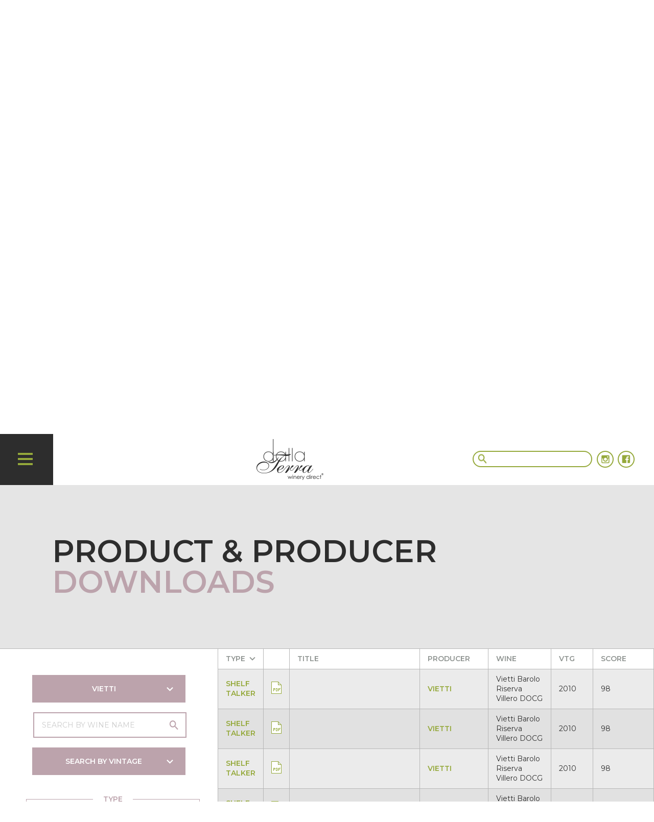

--- FILE ---
content_type: text/html; charset=UTF-8
request_url: https://dallaterra.com/sales-tools/downloads/tenuta-whitaker/shelf-talker
body_size: 5438
content:
<!doctype html>
<html lang="en" translate="no">

<head>
	<meta charset="utf-8">
	<meta http-equiv="x-ua-compatible" content="ie=edge">
	<title>Sales Tools | Dalla Terra</title>
	<meta name="description" content="">
	<meta name="viewport" content="width=device-width, initial-scale=1, shrink-to-fit=no">

	<link rel="apple-touch-icon" href="/icon.png">
	<link rel="icon" type="image/x-icon" href="/favicon.ico">

	
	<link rel="stylesheet" href="/css/normalize.css">
	<link rel="stylesheet" href="//fonts.googleapis.com/css?family=Montserrat:400,500,600">
	<link rel="stylesheet" href="/css/featherlight.min.css">
    <link rel="stylesheet" href="/css/lightbox.css">
	<link rel="stylesheet" href="/slick/slick.css">
	<link rel="stylesheet" href="/slick/slick-theme.css">
	<link rel="stylesheet" href="/css/selectric.css">
	<link rel="stylesheet" href="/css/main.css">



</head>

<body>


<header>
	<table>
		<tr>
			<td id="toggle-menu">
				<div id="lines"><span></span><span></span><span></span></div>
	            <span>MENU</span>
			</td>
			<td id="main-logo">
				<a href="/"><img src="/images/nav-logo.png"></a>
			</td>
			<td id="quick-links">
				<div id="search-field-wrapper">
					<form id="search-form">
						<input type="text" id="search-field" />
					</form>
				</div>
			</td>
			<td id="social-links" class="desktop-only">
				<a href="https://www.instagram.com/dallaterrawinerydirect" target="_blank" class="instagram"></a>
				<a href="https://www.facebook.com/DallaTerraWineryDirect" target="_blank" class="facebook"></a>
			</td>
		</tr>
	</table>
	<div id="search-results-wrapper">
		<div style="text-align: right;"><a href="#" id="close-search">X</a></div>
		<div id="search-results"></div>
	</div>
</header>

<div id="main-menu-wrapper">
	<div class="fixed-content">
		<ul id="main-menu">
			<li><a href="/">HOME</a></li>
			<li>
				<a href="/about-us">ABOUT US</a>
				<ul class="sub-menu">
					<li><a href="/about-us/our-history">OUR HISTORY</a></li>
					<li><a href="/about-us/business-model">BUSINESS MODEL</a></li>
					<li><a href="/about-us/our-team">OUR TEAM</a></li>
					<li><a href="/about-us/environmental-resposibility">ENVIRONMENTAL RESPONSIBILITY</a></li>
				</ul>
			</li>
			<li>
				<a href="/our-producers">OUR PRODUCERS</a>
			</li>
			<li>
				<a href="/our-regions">OUR REGIONS</a>
			</li>
			<li>
				<a href="/press">PRESS</a>
				<ul class="sub-menu">
					<li><a href="/press/featured-reviews">FEATURED REVIEWS</a></li>
					<li><a href="/press/reviews-and-press">REVIEWS & PRESS</a></li>
				</ul>
			</li>
			<li>
				<a href="/sales-tools">SALES TOOLS</a>
				<ul class="sub-menu">
					<li><a href="/sales-tools/downloads">WINE & PRODUCER DOWNLOADS</a></li>
					<li><a href="/sales-tools/find-a-distributor">FIND A DISTRIBUTOR</a></li>
				</ul>
			</li>
			<li>
				<a href="/news">NEWS, STORIES, & EVENTS</a>
				<!-- ul class="sub-menu">
					<li><a href="/news/featured-news">FEATURED NEWS</a></li>
					<li><a href="/news/upcoming-events">UPCOMING EVENTS</a></li>
				</ul -->
			</li>
			<li><a href="/contact-us">CONTACT US</a></li>
			<li class="mobile-only"><a href="/search">SEARCH</a></li>
			<div id="chaser"></div>
		</ul>
		<div id="login-form-wrapper"><a href="/login" class="">LOGIN</a></div>
	</div>
</div>
<main>

	<div class="hero desktop-only" style="background-image: url('/images/hero-resources.jpg');">
		<div class="hero-content">
			<div class="hero-title">
				<h1>SALES TOOLS</h1>
			</div>
			<div class="hero-menu">
				<a href="/sales-tools/downloads">PRODUCT & PRODUCER DOWNLOADS</a><br>        
				<a href="/sales-tools/find-a-distributor">FIND A DISTRIBUTOR</a><br>
			</div>
		</div>
	</div>

	<div class="section-header center-mobile mobile-only" style="background-image: url('/images/mobile-short-resources.jpg');">
		<div class="hero-title">
			<h1>SALES TOOLS</h1>
		</div>
		<div class="hero-menu">
			<a href="/sales-tools/downloads">PRODUCT & PRODUCER DOWNLOADS</a><br>        
			<a href="/sales-tools/find-a-distributor">FIND A DISTRIBUTOR</a><br>
		</div>
	</div>

	<div id="downloads" class="section-header bkgnd-ltgrey overlap">
		<div class="center-mobile">
			<h1>PRODUCT & PRODUCER<br><span class="pink">DOWNLOADS</span></h1>
		</div>
	</div>


	<table id="press-search">
		<tr>
			<td class="w33 fold-1145" valign="top">
				<div class="p-12 a-center pink">
					<form id="resource_search" name="resource_search" onsubmit="getResources();">
						<select id="resource-producer">
							<option value="">SEARCH BY PRODUCER</option><option value="2" selected>ADAMI</option><option value="3" selected>AIA VECCHIA</option><option value="37" selected>ALMARE SPRITZ</option><option value="4" selected>ALOIS LAGEDER</option><option value="51" selected>BAD SPIRITS</option><option value="5" selected>BADIA A COLTIBUONO</option><option value="6" selected>BINOMIO</option><option value="31" selected>CAPEZZANA</option><option value="8" selected>CENTORRI</option><option value="9" selected>CLETO CHIARLI</option><option value="10" selected>CONTRADE</option><option value="32" selected>DALLA TERRA</option><option value="36" selected>DISTILLERIA DELL'ALPE</option><option value="33" selected>ELENA SPIRITS</option><option value="11" selected>ENRICO SERAFINO</option><option value="12" selected>GAROFOLI</option><option value="13" selected>INAMA</option><option value="48" selected>KAPRIOL GIN</option><option value="14" selected>LA VALENTINA</option><option value="40" selected>LIMÒNIO</option><option value="16" selected>LOHSA</option><option value="17" selected>MARCHESI DI GRESY</option><option value="18" selected>MARCO FELLUGA</option><option value="15" selected>MASSERIA LI VELI</option><option value="38" selected>PERLA TERRA</option><option value="20" selected>POLIZIANO</option><option value="21" selected>RIFF</option><option value="22" selected>RUSSIZ SUPERIORE</option><option value="35" selected>SALLIER DE LA TOUR</option><option value="23" selected>SCAIA</option><option value="24" selected>SELVAPIANA</option><option value="49" selected>SIRO PACENTI</option><option value="34" selected>SURRAU</option><option value="25" selected>TENUTA CAPOFARO</option><option value="26" selected>TENUTA SANT'ANTONIO</option><option value="30" selected>TENUTA SCERSCÉ</option><option value="27" selected>TENUTA TASCANTE</option><option value="28" selected>TENUTA WHITAKER</option><option value="54" selected>TERRA ALPINA</option><option value="50" selected>TERRE DI MONTALCINO</option><option value="55" selected>UGO CONTINI BONACOSSI</option><option value="39" selected>VERITÀ</option><option value="29" selected>VIETTI</option></select>
						<br>
						<input type="text" name="q" id="resource-q" class="search-field" placeholder="SEARCH BY WINE NAME">
						<br><br>
						<select name="vintage">
							<option value="">SEARCH BY VINTAGE</option><option value="NV">NV</option><option value="N/V">N/V</option><option value="N/A">N/A</option><option value="2024">2024</option><option value="2023">2023</option><option value="2022">2022</option><option value="2021">2021</option><option value="2020">2020</option><option value="2019">2019</option><option value="2018">2018</option><option value="2017">2017</option><option value="2016">2016</option><option value="2015">2015</option><option value="2014">2014</option><option value="2013">2013</option><option value="2012">2012</option><option value="2011">2011</option><option value="2010">2010</option><option value="2009">2009</option><option value="2008">2008</option><option value="2007">2007</option><option value="2006">2006</option><option value="2005">2005</option><option value="2004">2004</option><option value="2002">2002</option><option value="1999">1999</option><option value="1998">1998</option><option value="1997">1997</option><option value="1995">1995</option><option value="1994">1994</option><option value="1988">1988</option><option value="1981">1981</option><option value=""></option></select>
						<br><br>
						<fieldset>
						    <legend>TYPE</legend>
						    <select class="resource-type" id="images"><option value="">IMAGES & VIDEO</option><option value="ALL">ALL</option><option value="GALLERY">PHOTO GALLERIES</option><option value="VIDEOS">VIDEOS</option><option value="BOTTLES">BOTTLE SHOTS</option></select><br>
						    <select class="resource-type" id="sales"><option value="">SALES TOOLS</option><option value="ALL">ALL</option><option value="TECH SHEETS">TECH SHEETS</option><option value="SHELF TALKER" selected>SHELF TALKERS</option><option value="SHELF TALKER BUILDER">SHELF TALKER BUILDER</option><option value="COLAS">COLAS</option><option value="BIOS">WINERY BIOS</option><option value="PRESENTATION">PRESENTATIONS</option><option value="CASE CARTON">CASE CARTONS</option><option value="MISC">MISC</option></select><br>						    	
						    <select class="resource-type" id="graphics"><option value="">GRAPHICS</option><option value="ALL">ALL</option><option value="LABELS">WINE LABELS</option><option value="LOGOS">PRODUCER LOGOS</option></select><br>
						</fieldset>
						<br><br>

						<a href="#" onclick="clearSearch();return false;" class="pink"><strong>CLEAR SEARCH</strong></a>
					</form>
				</div>
			</td>
			<td class="w66 fold-1145 bkgnd-ltgrey" valign="top">
				
				<div class="search-results-wrapper">
				<table id="resources-search" class="search-results tablesorter {sortlist: [[0,0]]}">
					<thead>
						<tr>
							<th><span>TYPE</span></th>
							<th class="{sorter: false}"></th>
							<th><span>TITLE</span></th>
							<th><span>PRODUCER</span></th>
							<th><span>WINE</span></th>
							<th><span>VTG</span></th>
							<th><span>SCORE</span></th>
						</tr>
					</thead>
					<tbody>
						
					</tbody>
				</table>	
				</div>

			</td>
		</tr>
	</table>

	<div id="find-a-distributor" class="section-header bkgnd-dkgrey overlap">
		<div class="container-1030 a-center">
			<h1>FIND A <span class="green">DISTRIBUTOR</span></h1>
			<h3>find a Dalla Terra distributor near you</h3>
			<br><br>
			<form id="distributor-form">
				<input type="hidden" name="action" value="getDistributors">
				<table>
					<tr>
						<td class="w33 fold-1020"><select name="state" class="white"><option value="">SELECT A STATE</option><option value="AL">AL</option><option value="AZ">AZ</option><option value="AK">AK</option><option value="AR">AR</option><option value="CA">CA</option><option value="CO">CO</option><option value="CT">CT</option><option value="DE">DE</option><option value="DC">DC</option><option value="FL">FL</option><option value="GA">GA</option><option value="GU">GU</option><option value="HI">HI</option><option value="ID">ID</option><option value="IL">IL</option><option value="IN">IN</option><option value="IA">IA</option><option value="KS">KS</option><option value="KY">KY</option><option value="LA">LA</option><option value="ME">ME</option><option value="MD">MD</option><option value="MA">MA</option><option value="MI">MI</option><option value="MN">MN</option><option value="MS">MS</option><option value="MO">MO</option><option value="MT">MT</option><option value="NE">NE</option><option value="NV">NV</option><option value="NH">NH</option><option value="NJ">NJ</option><option value="NM">NM</option><option value="NY">NY</option><option value="NC">NC</option><option value="ND">ND</option><option value="OH">OH</option><option value="OK">OK</option><option value="OR">OR</option><option value="PA">PA</option><option value="PR">PR</option><option value="RI">RI</option><option value="SC">SC</option><option value="SD">SD</option><option value="TN">TN</option><option value="TX">TX</option><option value="UT">UT</option><option value="VT">VT</option><option value="VA">VA</option><option value="VI">VI</option><option value="WA">WA</option><option value="WV">WV</option><option value="WI">WI</option><option value="WY">WY</option></select></td>
						<td class="w33 fold-1020"><select name="producer" class="white"><option value="">SELECT A PRODUCER</option><option value="ADA">ADAMI</option><option value="AIA">AIA VECCHIA</option><option value="ALM">ALMARE SPRITZ</option><option value="LAG">ALOIS LAGEDER</option><option value="BAD">BAD SPIRITS</option><option value="COL">BADIA A COLTIBUONO</option><option value="BIN">BINOMIO</option><option value="CAP">CAPEZZANA</option><option value="CEN">CENTORRI</option><option value="CHI">CLETO CHIARLI</option><option value="CON">CONTRADE</option><option value="AAA">DALLA TERRA</option><option value="DDA">DISTILLERIA DELL'ALPE</option><option value="ELE">ELENA SPIRITS</option><option value="ENR">ENRICO SERAFINO</option><option value="GAR">GAROFOLI</option><option value="INA">INAMA</option><option value="KAP">KAPRIOL GIN</option><option value="LAV">LA VALENTINA</option><option value="LIM">LIMÒNIO</option><option value="LOH">LOHSA</option><option value="DIG">MARCHESI DI GRESY</option><option value="FEL">MARCO FELLUGA</option><option value="LIV">MASSERIA LI VELI</option><option value="PTB">PERLA TERRA</option><option value="POL">POLIZIANO</option><option value="RIF">RIFF</option><option value="RUS">RUSSIZ SUPERIORE</option><option value="SDL">SALLIER DE LA TOUR</option><option value="SCA">SCAIA</option><option value="SEL">SELVAPIANA</option><option value="PAC">SIRO PACENTI</option><option value="SUR">SURRAU</option><option value="TAC">TENUTA CAPOFARO</option><option value="TSA">TENUTA SANT'ANTONIO</option><option value="SCE">TENUTA SCERSCÉ</option><option value="TAS">TENUTA TASCANTE</option><option value="TAW">TENUTA WHITAKER</option><option value="ALP">TERRA ALPINA</option><option value="TDM">TERRE DI MONTALCINO</option><option value="UGO">UGO CONTINI BONACOSSI</option><option value="VER">VERITÀ</option><option value="VSR">VIETTI</option></select></td>
						<td class="w33 fold-1020"><button>SEARCH</button></td>
					</tr>
				</table>				
			</form>
		</div>
	</div>

	<div class="a-center">
		<div class="search-results-wrapper">
			<table id="distributor-search" class="search-results tablesorter {sortlist: [[0,0]]}">
				<thead>
					<tr>
						<th><span>NAME</span></th>
						<th><span>ADDRESS</span></th>
						<th><span>STATE</span></th>
						<th><span>PHONE</span></th>
						<th><span>URL</span></th>
					</tr>
				</thead>
				<tbody>
				</tbody>
			</table>	
		</div>
		<h3 id="search-results-text">Use the form above to find a Dalla Terra distributor near you</h3>
	</div>
	

</main>


<footer>
	<div id="footer-wrapper">
		<div id="footer-menu-wrapper">
			<ul id="footer-menu">
				<li><a href="/">HOME</a></li>
				<li><a href="/about-us">ABOUT US</a>
					<ul class="sub-menu">
						<li><a href="/about-us/our-history">OUR HISTORY</a></li>
						<li><a href="/about-us/business-model">BUSINESS MODEL</a></li>
						<li><a href="/about-us/our-team">OUR TEAM</a></li>
						<li><a href="/about-us/environmental-resposibility">ENVIRONMENTAL RESPONSIBILITY</a></li>
					</ul>
					</li>
				<li><a href="/our-producers">OUR PRODUCERS</a></li>
				<li><a href="/our-regions">OUR REGIONS</a></li>
				<li><a href="/press">PRESS</a>
					<ul class="sub-menu">
						<li><a href="/press/featured-reviews">FEATURED REVIEWS</a></li>
						<li><a href="/press/reviews-and-press">REVIEWS & PRESS</a></li>
					</ul>
					</li>
				<li><a href="/resources">RESOURCES</a>
					<ul class="sub-menu">
						<li><a href="/resources/downloads">WINE & PRODUCER DOWNLOADS</a></li>
						<li><a href="/resources/find-a-distributor">FIND A DISTRIBUTOR</a></li>
					</ul>
					</li>
				<li><a href="/news">NEWS, STORIES, & EVENTS</a>
					<!-- ul class="sub-menu">
						<li><a href="/news/featured-news">FEATURED NEWS</a></li>
						<li><a href="/news/upcoming-events">UPCOMING EVENTS</a></li>
					</ul -->
					</li>
				<li><a href="/wine-locator">WINE LOCATOR</a></li>
				<li><a href="/contact-us">CONTACT US</a></li>
			</ul>
		</div>

		<div id="footer-errata">
			<div id="footer-login"><a href="/login" class="btn green">LOGIN</a></div>
			<div id="footer-social">
				<a href="https://www.instagram.com/dallaterrawinerydirect" target="_blank" class="social-icon instagram"></a>
				<a href="https://www.facebook.com/DallaTerraWineryDirect" target="_blank" class="social-icon facebook"></a>
				<a href="https://www.youtube.com/channel/UCxqc7tiBzBsw31VpGIJCpqQ" target="_blank" class="social-icon youtube"></a>
				<a href="https://twitter.com/dallaterrausa" target="_blank" class="social-icon twitter"></a>
			</div>
		</div>

		<div id="footer-credit">
			ALL CONTENT © 2026 DALLA TERRA WINERY DIRECT&reg; <span>|</span> <a href="/privacy-policy" data-featherlight="iframe">PRIVACY POLICY</a> <span>|</span> <a href="http://www.ccxxiids.com/" target="_blank">SITE DESIGN by CCXXIIDS</a>
		</div>
	</div>
</footer>



<script src="https://cdnjs.cloudflare.com/ajax/libs/jquery/3.6.0/jquery.min.js" integrity="sha512-894YE6QWD5I59HgZOGReFYm4dnWc1Qt5NtvYSaNcOP+u1T9qYdvdihz0PPSiiqn/+/3e7Jo4EaG7TubfWGUrMQ==" crossorigin="anonymous" referrerpolicy="no-referrer"></script>
<script src="/js/jquery.flip.min.js"></script>
<script src="/slick/slick.js"></script>
<script src="/js/featherlight.min.js"></script>
<script src="/js/lightbox.js"></script>
<script src="/js/jquery.tablesorter.min.js"></script>
<script src="/js/jquery.selectric.min.js"></script>
<script src="/js/masonry.pkgd.min.js"></script>
<script src="/js/plugins.js"></script>
<script src="/js/main.js"></script>

<script>
$('#press-featured-reviews-slider').slick({
	infinite: true,
	speed: 600,
	slidesToShow: 3,
	dots: true,
	appendDots: '#dots',
	arrows: true,
	nextArrow: '#nextArrow',
	prevArrow: '#prevArrow',
	autoplay: true,
	autoplaySpeed: 5000,
	cssEase: 'cubic-bezier(0.455, 0.03, 0.515, 0.955)',
	responsive: [
	    {
	      breakpoint: 1020,
	      settings: {
	        slidesToShow: 2
	      }
	    },
	    {
	      breakpoint: 768,
	      settings: {
	        slidesToShow: 1
	      }
	    }
    ]
});

if (hash = 'downloads') setTimeout(function() { $('#'+hash).ScrollTo({duration: 600, offsetTop : 100 }) }, 500);
window.onpopstate = function() {
	$('#'+location.href.split('/').pop()).ScrollTo({duration: 600, offsetTop : 100 });
};

$('#distributor-form').submit(function() {
	$.getJSON('/utils.php',
        $('#distributor-form').serialize()
    )
    .done(function(data) {
    	$('#search-results-text').hide();

    	$('#distributor-search tbody').empty().hide();

    	for (i in data) {
	        $('#distributor-search tbody').append('<tr><td>'+ (data[i].url?'<a href="'+ data[i].url +'" target="_blank">'+ data[i].name +'</a>':'<strong>'+ data[i].name +'</strong>') +'</td><td>'+ data[i].address.replace(/(?:\r\n|\r|\n)/g, '<br>') +'</td><td>'+ data[i].state +'</td><td>'+ data[i].phone +'</td><td><a href="'+ data[i].url +'" target="_blank">'+ data[i].url +'</a></td></tr>');
	    }
	    $("table").trigger("update");

	    $('#distributor-search tbody').fadeIn();

	    if (!data.length) {
	    	$('#search-results-text').text('No results found.').show();
	    }

    });
	return false;
});

//////////////////////

function getResources() {

	var type, t;
	for (var i = 0; i < 3; i++) {
		if ($('.resource-type').eq(i).val()) {
			type = $('.resource-type').eq(i).attr('id');
			t = $('.resource-type').eq(i).val();
			break;
		}
	}

	$.getJSON('/utils.php', {
		action: "getResources",
		p: $('#resource-producer').val(),
		q: $('#resource-q').val(),
		v: $('select[name=vintage]').val(),
		type: type,
		t: t
	})
    .done(function(data) {

        $('#resources-search tbody').empty();

        for (var i = 0; i < data.length; i++) {
        	$('#resources-search tbody').append('<tr><td><a href="'+ data[i]['URL'] +'" class="'+ enablePreview(data[i]) +'" target="_blank">'+ data[i]['TYPE'] +'</a></td><td><a href="'+ data[i]['URL'] +'" class="'+ data[i]['ICON'] + enablePreview(data[i]) +'" target="_blank"></a></td><td>'+ data[i]['TITLE'] +'</td><td><a href="/producer/'+ data[i]['SLUG'] +'">'+ data[i]['PRODUCER'] +'</a></td><td>'+ data[i]['WINE'] +'</td><td>'+ data[i]['VTG'] +'</td><td>'+ data[i]['SCORE'] +'</td></tr>');
        }
        $('#resources-search').trigger('update');
        $('.preview').anarchytip();
    });
    return false;
}

getResources();

function enablePreview(item) {
	return (item['ICON'] == 'jpg' && item['TYPE'] != 'PHOTO GALLERY') ? ' preview' : '';
}

$('.resource-type').change(function() {
	$('.resource-type').not(this).val('');
});
$('#resource_search input').change(function() {
	getResources();
});
$('#resource_search select').change(function() {
	$('select').selectric('refresh');
	getResources();
});

function clearSearch() {
	first = true;
	$('#resource_search')[0].reset();
	$('select').selectric('refresh');
	getResources();
}
</script>

</body>

</html>

--- FILE ---
content_type: text/html; charset=UTF-8
request_url: https://dallaterra.com/utils.php?action=getResources&p=29&q=&v=&type=sales&t=SHELF%20TALKER
body_size: 2504
content:
[{"TYPE":"SHELF TALKER","ICON":"pdf","URL":"\/pdf\/ve10-jsuckling-top100.pdf","TITLE":"","PRODUCER":"VIETTI","SLUG":"vietti","WINE":"Vietti Barolo Riserva Villero DOCG","VTG":"2010","SCORE":"98"},{"TYPE":"SHELF TALKER","ICON":"pdf","URL":"\/pdf\/villero-riserva-2010-jsuckling-98pts.pdf","TITLE":"","PRODUCER":"VIETTI","SLUG":"vietti","WINE":"Vietti Barolo Riserva Villero DOCG","VTG":"2010","SCORE":"98"},{"TYPE":"SHELF TALKER","ICON":"pdf","URL":"\/pdf\/villero-riserva-2010-jsuckling-98pts-text.pdf","TITLE":"","PRODUCER":"VIETTI","SLUG":"vietti","WINE":"Vietti Barolo Riserva Villero DOCG","VTG":"2010","SCORE":"98"},{"TYPE":"SHELF TALKER","ICON":"pdf","URL":"\/pdf\/lazzarito-2014-agalloni-96pts.pdf","TITLE":"","PRODUCER":"VIETTI","SLUG":"vietti","WINE":"Vietti Barolo Lazzarito DOCG","VTG":"2014","SCORE":"96"},{"TYPE":"SHELF TALKER","ICON":"pdf","URL":"\/pdf\/vr14-wenth-top-100-90pts.pdf","TITLE":"","PRODUCER":"VIETTI","SLUG":"vietti","WINE":"Vietti Barolo Rocche di Castiglione DOCG","VTG":"2014","SCORE":"90"},{"TYPE":"SHELF TALKER","ICON":"pdf","URL":"\/pdf\/rocche-2014-agalloni-98pts.pdf","TITLE":"","PRODUCER":"VIETTI","SLUG":"vietti","WINE":"Vietti Barolo Rocche di Castiglione DOCG","VTG":"2014","SCORE":"98"},{"TYPE":"SHELF TALKER","ICON":"pdf","URL":"\/pdf\/lazzarito-2014-agalloni-96pts.pdf","TITLE":"","PRODUCER":"VIETTI","SLUG":"vietti","WINE":"Vietti Barolo Lazzarito DOCG","VTG":"2014","SCORE":"96"},{"TYPE":"SHELF TALKER","ICON":"pdf","URL":"\/pdf\/ravera-2014-agalloni-97-pts.pdf","TITLE":"","PRODUCER":"VIETTI","SLUG":"vietti","WINE":"Vietti Barolo Ravera DOCG","VTG":"2014","SCORE":"97"},{"TYPE":"SHELF TALKER","ICON":"pdf","URL":"\/pdf\/arneis-2018-wadv-90pts.pdf","TITLE":"","PRODUCER":"VIETTI","SLUG":"vietti","WINE":"Vietti Roero Arneis DOCG","VTG":"2018","SCORE":"90"},{"TYPE":"SHELF TALKER","ICON":"pdf","URL":"\/pdf\/barbera-dalba-2017-rparker-91pts.pdf","TITLE":"","PRODUCER":"VIETTI","SLUG":"vietti","WINE":"Vietti \u201cTrev\u00ece\u201d Barbera d\u2019Alba DOC","VTG":"2017","SCORE":"91"},{"TYPE":"SHELF TALKER","ICON":"pdf","URL":"\/pdf\/barbera-dasti-2017-rparker-90pts.pdf","TITLE":"","PRODUCER":"VIETTI","SLUG":"vietti","WINE":"Vietti \u201cTrev\u00ece\u201d Barbera d\u2019Asti DOCG","VTG":"2017","SCORE":"90"},{"TYPE":"SHELF TALKER","ICON":"pdf","URL":"\/pdf\/perbacco-2016-rparker-93pts.pdf","TITLE":"","PRODUCER":"VIETTI","SLUG":"vietti","WINE":"Vietti \u201cPerbacco\u201d Langhe Nebbiolo DOC","VTG":"2016","SCORE":"93"},{"TYPE":"SHELF TALKER","ICON":"pdf","URL":"\/pdf\/dolcetto-dalba-shelf-talker.pdf","TITLE":"","PRODUCER":"VIETTI","SLUG":"vietti","WINE":"Vietti \u201cTrev\u00ece\u201d Dolcetto d\u2019Alba DOC","VTG":"","SCORE":""},{"TYPE":"SHELF TALKER","ICON":"pdf","URL":"\/pdf\/la-crena-2015-agalloni-92plus.pdf","TITLE":"Vietti Barbera d'Asti La Crena DOCG","PRODUCER":"VIETTI","SLUG":"vietti","WINE":"Vietti Barbera d\u2019Asti La Crena DOCG","VTG":"2015","SCORE":"92"},{"TYPE":"SHELF TALKER","ICON":"pdf","URL":"\/pdf\/castiglione-2014-agalloni-93pts.pdf","TITLE":"Vietti \"Castiglione\" Barolo DOCG","PRODUCER":"VIETTI","SLUG":"vietti","WINE":"Vietti Barolo DOCG","VTG":"2014","SCORE":"93"},{"TYPE":"SHELF TALKER","ICON":"pdf","URL":"\/pdf\/brunate-2013-wspec-bs-95pts.pdf","TITLE":"Vietti Barolo Brunate DOCG","PRODUCER":"VIETTI","SLUG":"vietti","WINE":"Vietti Barolo Brunate DOCG","VTG":"2013","SCORE":"95"},{"TYPE":"SHELF TALKER","ICON":"pdf","URL":"\/pdf\/ravera-2014-agalloni-97-pts.pdf","TITLE":"Vietti Barolo Ravera DOCG","PRODUCER":"VIETTI","SLUG":"vietti","WINE":"Vietti Barolo Ravera DOCG","VTG":"2014","SCORE":"97"},{"TYPE":"SHELF TALKER","ICON":"pdf","URL":"\/pdf\/rocche-2014-agalloni-98pts.pdf","TITLE":"Vietti Barolo Rocche di Castiglione DOCG","PRODUCER":"VIETTI","SLUG":"vietti","WINE":"Vietti Barolo Rocche di Castiglione DOCG","VTG":"2014","SCORE":"98"},{"TYPE":"SHELF TALKER","ICON":"pdf","URL":"\/pdf\/scarrone-2016-mlarner-92pts.ai","TITLE":"Vietti Barbera d'Alba Vigna Scarrone DOC","PRODUCER":"VIETTI","SLUG":"vietti","WINE":"Vietti Barbera d'Alba Vigna Scarrone DOC","VTG":"2016","SCORE":"92"},{"TYPE":"SHELF TALKER","ICON":"pdf","URL":"\/pdf\/scarrone-vv-2016-mlarner-94pts.pdf","TITLE":"Vietti Barbera d'Alba Scarrone Vigne Vecchia DOC","PRODUCER":"VIETTI","SLUG":"vietti","WINE":"Vietti Barbera d\u2019Alba Scarrone Vigna Vecchia DOC","VTG":"2018","SCORE":"94"},{"TYPE":"SHELF TALKER","ICON":"pdf","URL":"\/pdf\/masseria-2015-vinous-92plus.ai","TITLE":"Vietti \"Masseria\" Barbaresco DOCG","PRODUCER":"VIETTI","SLUG":"vietti","WINE":"Vietti Barbaresco Roncaglie DOCG","VTG":"2015","SCORE":"92"},{"TYPE":"SHELF TALKER","ICON":"pdf","URL":"\/pdf\/lazzarito-2014-agalloni-96pts.pdf","TITLE":"Vietti Barolo Lazzarito DOCG","PRODUCER":"VIETTI","SLUG":"vietti","WINE":"Vietti Barolo Lazzarito DOCG","VTG":"2014","SCORE":"96"},{"TYPE":"SHELF TALKER","ICON":"pdf","URL":"\/pdf\/vsr-st-barbera-dasti-2017-wspec-91pts.pdf","TITLE":"10 Stellar Piedmont Reds at 90+ Points","PRODUCER":"VIETTI","SLUG":"vietti","WINE":"Vietti \u201cTrev\u00ece\u201d Barbera d\u2019Asti DOCG","VTG":"2017","SCORE":"91"},{"TYPE":"SHELF TALKER","ICON":"pdf","URL":"\/pdf\/vsr-st-perbacco-2016-wspec-91pts.pdf","TITLE":"10 Stellar Piedmont Reds at 90+ Points","PRODUCER":"VIETTI","SLUG":"vietti","WINE":"Vietti \u201cPerbacco\u201d Langhe Nebbiolo DOC","VTG":"2016","SCORE":"91"},{"TYPE":"SHELF TALKER","ICON":"pdf","URL":"\/pdf\/vsr-st-arneis-2018-forbes-outstanding.pdf","TITLE":"2018 Italian Whites - An Outstanding Vintage","PRODUCER":"VIETTI","SLUG":"vietti","WINE":"Vietti Roero Arneis DOCG","VTG":"2018","SCORE":"Outstanding"},{"TYPE":"SHELF TALKER","ICON":"pdf","URL":"\/pdf\/barbera-dasti-2017-tasting-panel-93pts.pdf","TITLE":"","PRODUCER":"VIETTI","SLUG":"vietti","WINE":"Vietti \u201cTrev\u00ece\u201d Barbera d\u2019Asti DOCG","VTG":"2017","SCORE":"93"},{"TYPE":"SHELF TALKER","ICON":"pdf","URL":"\/pdf\/arneis-2018-tasting-panel-91pts.pdf","TITLE":"","PRODUCER":"VIETTI","SLUG":"vietti","WINE":"Vietti Roero Arneis DOCG","VTG":"2018","SCORE":"91"},{"TYPE":"SHELF TALKER","ICON":"pdf","URL":"\/pdf\/perbacco-2017-st-vinous-agalloni.pdf","TITLE":"Piedmont: Beyond the Usual Suspects","PRODUCER":"VIETTI","SLUG":"vietti","WINE":"Vietti \u201cPerbacco\u201d Langhe Nebbiolo DOC","VTG":"2017","SCORE":""},{"TYPE":"SHELF TALKER","ICON":"pdf","URL":"\/pdf\/barbera-dasti-2017-vinous-galloni-90pts.pdf","TITLE":"Piedmont: Beyond the Usual Suspects","PRODUCER":"VIETTI","SLUG":"vietti","WINE":"Vietti \u201cTrev\u00ece\u201d Barbera d\u2019Asti DOCG","VTG":"2017","SCORE":"90"},{"TYPE":"SHELF TALKER","ICON":"pdf","URL":"\/pdf\/scarrone-2017-st-vinous-92pts.pdf","TITLE":"","PRODUCER":"VIETTI","SLUG":"vietti","WINE":"Vietti Barbera d'Alba Vigna Scarrone DOC","VTG":"2017","SCORE":"92"},{"TYPE":"SHELF TALKER","ICON":"pdf","URL":"\/pdf\/scarrone-vv-2017-vinous-93plus.pdf","TITLE":"","PRODUCER":"VIETTI","SLUG":"vietti","WINE":"Vietti Barbera d\u2019Alba Scarrone Vigna Vecchia DOC","VTG":"2017","SCORE":"93+"},{"TYPE":"SHELF TALKER","ICON":"pdf","URL":"\/pdf\/la-crena-2016-vinous-94pts.pdf","TITLE":"","PRODUCER":"VIETTI","SLUG":"vietti","WINE":"Vietti Barbera d\u2019Asti La Crena DOCG","VTG":"2016","SCORE":"94"},{"TYPE":"SHELF TALKER","ICON":"pdf","URL":"\/pdf\/vietti-roero-arneis-docg-shelf-talker.pdf","TITLE":"Non-Vintage Shelftalker","PRODUCER":"VIETTI","SLUG":"vietti","WINE":"Vietti Roero Arneis DOCG","VTG":"","SCORE":""},{"TYPE":"SHELF TALKER","ICON":"pdf","URL":"\/pdf\/vietti-tre-vigne-barbera-d-asti-docg-shelf-talker-nv.pdf","TITLE":"Non-Vintage Shelftalker","PRODUCER":"VIETTI","SLUG":"vietti","WINE":"Vietti \u201cTrev\u00ece\u201d Barbera d\u2019Asti DOCG","VTG":"","SCORE":""},{"TYPE":"SHELF TALKER","ICON":"pdf","URL":"\/pdf\/vietti-tre-vigne-barbera-d-asti-docg-shelf-talker2018-91wa.pdf","TITLE":"","PRODUCER":"VIETTI","SLUG":"vietti","WINE":"Vietti \u201cTrev\u00ece\u201d Barbera d\u2019Asti DOCG","VTG":"2018","SCORE":"91"},{"TYPE":"SHELF TALKER","ICON":"pdf","URL":"\/pdf\/barbera-dalba-tre-vigne-shelf-talker.pdf","TITLE":"","PRODUCER":"VIETTI","SLUG":"vietti","WINE":"Vietti \u201cTrev\u00ece\u201d Barbera d\u2019Alba DOC","VTG":"","SCORE":""},{"TYPE":"SHELF TALKER","ICON":"pdf","URL":"\/pdf\/vietti-castiglione-barolo2016-docg-shelf-talkerw-s.pdf","TITLE":"W&S Shelftalker","PRODUCER":"VIETTI","SLUG":"vietti","WINE":"Vietti Barolo DOCG","VTG":"2016","SCORE":"94"},{"TYPE":"SHELF TALKER","ICON":"pdf","URL":"\/pdf\/vietti-castiglione-barolo-docg2016-shelf-talkerws93.pdf","TITLE":"WS Shelftalker","PRODUCER":"VIETTI","SLUG":"vietti","WINE":"Vietti Barolo DOCG","VTG":"2016","SCORE":"93"},{"TYPE":"SHELF TALKER","ICON":"pdf","URL":"\/pdf\/vietti-perbacco-langhe-nebbiolo-doc-2018-91pts-shelf-talker.pdf","TITLE":"","PRODUCER":"VIETTI","SLUG":"vietti","WINE":"Vietti \u201cPerbacco\u201d Langhe Nebbiolo DOC","VTG":"2018","SCORE":"91"},{"TYPE":"SHELF TALKER","ICON":"pdf","URL":"\/pdf\/vietti-roero-arneis-docg19-90-shelf-talker.pdf","TITLE":"","PRODUCER":"VIETTI","SLUG":"vietti","WINE":"Vietti Roero Arneis DOCG","VTG":"2019","SCORE":"90"},{"TYPE":"SHELF TALKER","ICON":"pdf","URL":"\/pdf\/vietti-tre-vigne-barbera-d-asti-docg-shelf-talker18-tp.pdf","TITLE":"Tasting Panel Shelftalker","PRODUCER":"VIETTI","SLUG":"vietti","WINE":"Vietti \u201cTrev\u00ece\u201d Barbera d\u2019Asti DOCG","VTG":"2018","SCORE":"94"},{"TYPE":"SHELF TALKER","ICON":"pdf","URL":"\/pdf\/vietti-perbacco-langhe-nebbiolo-doc-2018-dec-94-shelf-talker.pdf","TITLE":"Decanter Perbacco 2018 - 94","PRODUCER":"VIETTI","SLUG":"vietti","WINE":"Vietti \u201cPerbacco\u201d Langhe Nebbiolo DOC","VTG":"2018","SCORE":"94"},{"TYPE":"SHELF TALKER","ICON":"pdf","URL":"\/pdf\/vietti-roero-arneis-docg-shelf-talker.pdf","TITLE":"Italy, Piedmont: Brain Fog \u2013 2017 Barolo, 2018 Barbaresco & More","PRODUCER":"VIETTI","SLUG":"vietti","WINE":"Vietti Roero Arneis DOCG","VTG":"2020","SCORE":"90"},{"TYPE":"SHELF TALKER","ICON":"pdf","URL":"\/pdf\/vietti-tre-vigne-barbera-d-alba-doc-shelf-talker.pdf","TITLE":"Italy, Piedmont: Brain Fog \u2013 2017 Barolo, 2018 Barbaresco & More","PRODUCER":"VIETTI","SLUG":"vietti","WINE":"Vietti \u201cTrev\u00ece\u201d Barbera d\u2019Alba DOC","VTG":"2019","SCORE":"91"},{"TYPE":"SHELF TALKER","ICON":"pdf","URL":"\/pdf\/vietti-perbacco-langhe-nebbiolo-doc-shelf-talker.pdf","TITLE":"Italy, Piedmont: Brain Fog \u2013 2017 Barolo, 2018 Barbaresco & More","PRODUCER":"VIETTI","SLUG":"vietti","WINE":"Vietti \u201cPerbacco\u201d Langhe Nebbiolo DOC","VTG":"2018","SCORE":"91"},{"TYPE":"SHELF TALKER","ICON":"pdf","URL":"\/pdf\/vietti-castiglione-barolo-docg-shelf-talker.pdf","TITLE":"Italy, Piedmont: Brain Fog \u2013 2017 Barolo, 2018 Barbaresco & More","PRODUCER":"VIETTI","SLUG":"vietti","WINE":"Vietti Barolo DOCG","VTG":"2017","SCORE":"93"},{"TYPE":"SHELF TALKER","ICON":"pdf","URL":"\/pdf\/vietti-castiglione-barolo-docg-shelf-talker-1-.pdf","TITLE":"RATING NEW BAROLOS: FRIENDLY AND RICH 2017S MAKE AN IMPRESSION","PRODUCER":"VIETTI","SLUG":"vietti","WINE":"Vietti Barolo DOCG","VTG":"2017","SCORE":"94"},{"TYPE":"SHELF TALKER","ICON":"pdf","URL":"\/pdf\/vietti-barbera-d-alba-vigna-scarrone-doc-shelf-talker.pdf","TITLE":"The brilliance of Piedmont Barbera wines","PRODUCER":"VIETTI","SLUG":"vietti","WINE":"Vietti Barbera d'Alba Vigna Scarrone DOC","VTG":"2017","SCORE":"92"},{"TYPE":"SHELF TALKER","ICON":"pdf","URL":"\/pdf\/vietti-perbacco-langhe-nebbiolo-doc-shelf-talkervinous-2018.pdf","TITLE":"Vinous Perbacco 18 ST","PRODUCER":"VIETTI","SLUG":"vietti","WINE":"Vietti \u201cPerbacco\u201d Langhe Nebbiolo DOC","VTG":"2018","SCORE":"89"},{"TYPE":"SHELF TALKER","ICON":"pdf","URL":"\/pdf\/vietti-tre-vigne-barbera-d-asti-docg-shelf-talker.pdf","TITLE":"Everyday Piedmont, Part 1","PRODUCER":"VIETTI","SLUG":"vietti","WINE":"Vietti \u201cTrev\u00ece\u201d Barbera d\u2019Asti DOCG","VTG":"2018","SCORE":"91"},{"TYPE":"SHELF TALKER","ICON":"pdf","URL":"\/pdf\/vietti-castiglione-barolo-docg-shelf-talker.pdf","TITLE":"Tasting Note","PRODUCER":"VIETTI","SLUG":"vietti","WINE":"Vietti Barolo DOCG","VTG":"2017","SCORE":"90"},{"TYPE":"SHELF TALKER","ICON":"pdf","URL":"\/pdf\/vietti-2021-roero-arneis-docg-shelf-talker.pdf","TITLE":"Italy, Piedmont: Barolo, Barbaresco & More - Part 1","PRODUCER":"VIETTI","SLUG":"vietti","WINE":"Vietti Roero Arneis DOCG","VTG":"2021","SCORE":"92"},{"TYPE":"SHELF TALKER","ICON":"pdf","URL":"\/pdf\/vietti-rp-2019-perbacco-langhe-nebbiolo-doc-shelf-talker.pdf","TITLE":"Italy, Piedmont: Barolo, Barbaresco & More - Part 1","PRODUCER":"VIETTI","SLUG":"vietti","WINE":"Vietti \u201cPerbacco\u201d Langhe Nebbiolo DOC","VTG":"2019","SCORE":"91"},{"TYPE":"SHELF TALKER","ICON":"pdf","URL":"\/pdf\/vietti-rp-2020-derthona-timorasso-colli-tortonesi-doc-shelf-talker.pdf","TITLE":"Italy, Piedmont: Barolo, Barbaresco & More - Part 1","PRODUCER":"VIETTI","SLUG":"vietti","WINE":"Vietti Derthona Timorasso Colli Tortonesi DOC","VTG":"2020","SCORE":"93"},{"TYPE":"SHELF TALKER","ICON":"pdf","URL":"\/pdf\/timorasso-2020-vinous.pdf","TITLE":"Piedmont Within Reach","PRODUCER":"VIETTI","SLUG":"vietti","WINE":"Vietti Derthona Timorasso Colli Tortonesi DOC","VTG":"2020","SCORE":"88"},{"TYPE":"SHELF TALKER","ICON":"pdf","URL":"\/pdf\/barbera-d-asti-2020-vinous.pdf","TITLE":"Piedmont Within Reach","PRODUCER":"VIETTI","SLUG":"vietti","WINE":"Vietti \u201cTrev\u00ece\u201d Barbera d\u2019Asti DOCG","VTG":"2020","SCORE":"91"},{"TYPE":"SHELF TALKER","ICON":"pdf","URL":"\/pdf\/barbera-d-alba-2020-vinous.pdf","TITLE":"Piedmont Within Reach","PRODUCER":"VIETTI","SLUG":"vietti","WINE":"Vietti \u201cTrev\u00ece\u201d Barbera d\u2019Alba DOC","VTG":"2020","SCORE":"91"},{"TYPE":"SHELF TALKER","ICON":"pdf","URL":"\/pdf\/la-crena-2020-vinous.pdf","TITLE":"Piedmont Within Reach","PRODUCER":"VIETTI","SLUG":"vietti","WINE":"Vietti Barbera d\u2019Asti La Crena DOCG","VTG":"2020","SCORE":"93+"},{"TYPE":"SHELF TALKER","ICON":"pdf","URL":"\/pdf\/scarrone-2020-vinous.pdf","TITLE":"Piedmont Within Reach","PRODUCER":"VIETTI","SLUG":"vietti","WINE":"Vietti Barbera d'Alba Vigna Scarrone DOC","VTG":"2020","SCORE":"94"},{"TYPE":"SHELF TALKER","ICON":"pdf","URL":"\/pdf\/castiglione-2019-vinous.pdf","TITLE":"Barolo Back on Track","PRODUCER":"VIETTI","SLUG":"vietti","WINE":"Vietti Barolo DOCG","VTG":"2019","SCORE":"94"},{"TYPE":"SHELF TALKER","ICON":"pdf","URL":"\/pdf\/la-crena-2019-ws.pdf","TITLE":"Top 100","PRODUCER":"VIETTI","SLUG":"vietti","WINE":"Vietti Barbera d\u2019Asti La Crena DOCG","VTG":"2019","SCORE":"92"},{"TYPE":"SHELF TALKER","ICON":"pdf","URL":"\/pdf\/arneis-2022-jd.pdf","TITLE":"Current and Upcoming Releases of Barolo and Barbaresco (2019 and 2020)","PRODUCER":"VIETTI","SLUG":"vietti","WINE":"Vietti Roero Arneis DOCG","VTG":"2022","SCORE":"90"},{"TYPE":"SHELF TALKER","ICON":"pdf","URL":"\/pdf\/tv-barbera-d-alba-2020-jd.pdf","TITLE":"Current and Upcoming Releases of Barolo and Barbaresco (2019 and 2020)","PRODUCER":"VIETTI","SLUG":"vietti","WINE":"Vietti \u201cTrev\u00ece\u201d Barbera d\u2019Alba DOC","VTG":"2020","SCORE":"91"},{"TYPE":"SHELF TALKER","ICON":"pdf","URL":"\/pdf\/timorasso-2021-jd.pdf","TITLE":"Current and Upcoming Releases of Barolo and Barbaresco (2019 and 2020)","PRODUCER":"VIETTI","SLUG":"vietti","WINE":"Vietti Derthona Timorasso Colli Tortonesi DOC","VTG":"2021","SCORE":"92"},{"TYPE":"SHELF TALKER","ICON":"pdf","URL":"\/pdf\/la-crena-2020-jd.pdf","TITLE":"Current and Upcoming Releases of Barolo and Barbaresco (2019 and 2020)","PRODUCER":"VIETTI","SLUG":"vietti","WINE":"Vietti Barbera d\u2019Asti La Crena DOCG","VTG":"2020","SCORE":"93"},{"TYPE":"SHELF TALKER","ICON":"pdf","URL":"\/pdf\/scarrone-2020-jd.pdf","TITLE":"Current and Upcoming Releases of Barolo and Barbaresco (2019 and 2020)","PRODUCER":"VIETTI","SLUG":"vietti","WINE":"Vietti Barbera d'Alba Vigna Scarrone DOC","VTG":"2020","SCORE":"93"},{"TYPE":"SHELF TALKER","ICON":"pdf","URL":"\/pdf\/freisa-2020-jd.pdf","TITLE":"Current and Upcoming Releases of Barolo and Barbaresco (2019 and 2020)","PRODUCER":"VIETTI","SLUG":"vietti","WINE":"Vietti Freisa Langhe DOC","VTG":"2020","SCORE":"91"},{"TYPE":"SHELF TALKER","ICON":"pdf","URL":"\/pdf\/perbacco-2020-jd.pdf","TITLE":"Current and Upcoming Releases of Barolo and Barbaresco (2019 and 2020)","PRODUCER":"VIETTI","SLUG":"vietti","WINE":"Vietti \u201cPerbacco\u201d Langhe Nebbiolo DOC","VTG":"2020","SCORE":"91"},{"TYPE":"SHELF TALKER","ICON":"pdf","URL":"\/pdf\/timorasso-2020-jd.pdf","TITLE":"Current and Upcoming Releases of Barolo and Barbaresco (2019 and 2020)","PRODUCER":"VIETTI","SLUG":"vietti","WINE":"Vietti Derthona Timorasso Colli Tortonesi DOC","VTG":"2020","SCORE":"91"},{"TYPE":"SHELF TALKER","ICON":"pdf","URL":"\/pdf\/timorasso-2021-js.pdf","TITLE":"A Lead Forward for Finger Lakes and Fresh Insights from the Grampians","PRODUCER":"VIETTI","SLUG":"vietti","WINE":"Vietti Derthona Timorasso Colli Tortonesi DOC","VTG":"2021","SCORE":"94"},{"TYPE":"SHELF TALKER","ICON":"pdf","URL":"\/pdf\/scarrone-2021-js.pdf","TITLE":"A Lead Forward for Finger Lakes and Fresh Insights from the Grampians","PRODUCER":"VIETTI","SLUG":"vietti","WINE":"Vietti Barbera d'Alba Vigna Scarrone DOC","VTG":"2021","SCORE":"92"},{"TYPE":"SHELF TALKER","ICON":"pdf","URL":"\/pdf\/tv-barbera-d-alba-2021-js.pdf","TITLE":"Super Tuscans Steal the Show","PRODUCER":"VIETTI","SLUG":"vietti","WINE":"Vietti \u201cTrev\u00ece\u201d Barbera d\u2019Alba DOC","VTG":"2021","SCORE":"92"},{"TYPE":"SHELF TALKER","ICON":"pdf","URL":"\/pdf\/perbacco-2020-js.pdf","TITLE":"Super Tuscans Steal the Show","PRODUCER":"VIETTI","SLUG":"vietti","WINE":"Vietti \u201cPerbacco\u201d Langhe Nebbiolo DOC","VTG":"2020","SCORE":"92"},{"TYPE":"SHELF TALKER","ICON":"pdf","URL":"\/pdf\/scarrone-2020-js.pdf","TITLE":"Tasting Report","PRODUCER":"VIETTI","SLUG":"vietti","WINE":"Vietti Barbera d'Alba Vigna Scarrone DOC","VTG":"2020","SCORE":"93"},{"TYPE":"SHELF TALKER","ICON":"pdf","URL":"\/pdf\/tre-vigne-barbera-d-asti-2021-js.pdf","TITLE":"Tasting Report","PRODUCER":"VIETTI","SLUG":"vietti","WINE":"Vietti \u201cTrev\u00ece\u201d Barbera d\u2019Asti DOCG","VTG":"2021","SCORE":"91"},{"TYPE":"SHELF TALKER","ICON":"pdf","URL":"\/pdf\/vietti-tre-vigne-barbera-d-asti-docg-shelf-talker.pdf","TITLE":"","PRODUCER":"VIETTI","SLUG":"vietti","WINE":"Vietti \u201cTrev\u00ece\u201d Barbera d\u2019Asti DOCG","VTG":"2020","SCORE":"93"},{"TYPE":"SHELF TALKER","ICON":"pdf","URL":"\/pdf\/scarrone-vv-2020-we.pdf","TITLE":"Buying Guide","PRODUCER":"VIETTI","SLUG":"vietti","WINE":"Vietti Barbera d\u2019Alba Scarrone Vigna Vecchia DOC","VTG":"2020","SCORE":"95"},{"TYPE":"SHELF TALKER","ICON":"pdf","URL":"\/pdf\/timorasso-2021-we.pdf","TITLE":"Buying Guide","PRODUCER":"VIETTI","SLUG":"vietti","WINE":"Vietti Derthona Timorasso Colli Tortonesi DOC","VTG":"2021","SCORE":"94"},{"TYPE":"SHELF TALKER","ICON":"pdf","URL":"\/pdf\/timorasso-21-vinous.pdf","TITLE":"2020 Barolo: Selective Excellence","PRODUCER":"VIETTI","SLUG":"vietti","WINE":"Vietti Derthona Timorasso Colli Tortonesi DOC","VTG":"2021","SCORE":"92"},{"TYPE":"SHELF TALKER","ICON":"pdf","URL":"\/pdf\/tv-asti-21-vinous.pdf","TITLE":"2020 Barolo: Selective Excellence","PRODUCER":"VIETTI","SLUG":"vietti","WINE":"Vietti \u201cTrev\u00ece\u201d Barbera d\u2019Asti DOCG","VTG":"2021","SCORE":"92"},{"TYPE":"SHELF TALKER","ICON":"pdf","URL":"\/pdf\/tv-alba-21-vinous.pdf","TITLE":"2020 Barolo: Selective Excellence","PRODUCER":"VIETTI","SLUG":"vietti","WINE":"Vietti \u201cTrev\u00ece\u201d Barbera d\u2019Alba DOC","VTG":"2021","SCORE":"91"},{"TYPE":"SHELF TALKER","ICON":"pdf","URL":"\/pdf\/la-crena-21-vinous.pdf","TITLE":"2020 Barolo: Selective Excellence","PRODUCER":"VIETTI","SLUG":"vietti","WINE":"Vietti Barbera d\u2019Asti La Crena DOCG","VTG":"2021","SCORE":"96"},{"TYPE":"SHELF TALKER","ICON":"pdf","URL":"\/pdf\/scarrone-21-vinous.pdf","TITLE":"2020 Barolo: Selective Excellence","PRODUCER":"VIETTI","SLUG":"vietti","WINE":"Vietti Barbera d'Alba Vigna Scarrone DOC","VTG":"2021","SCORE":"94"},{"TYPE":"SHELF TALKER","ICON":"pdf","URL":"\/pdf\/perbacco-20-vinous.pdf","TITLE":"2020 Barolo: Selective Excellence","PRODUCER":"VIETTI","SLUG":"vietti","WINE":"Vietti \u201cPerbacco\u201d Langhe Nebbiolo DOC","VTG":"2021","SCORE":"90"},{"TYPE":"SHELF TALKER","ICON":"pdf","URL":"\/pdf\/castiglione-20-vinous.pdf","TITLE":"2020 Barolo: Selective Excellence","PRODUCER":"VIETTI","SLUG":"vietti","WINE":"Vietti Barolo DOCG","VTG":"2020","SCORE":"93"},{"TYPE":"SHELF TALKER","ICON":"pdf","URL":"\/pdf\/tv-dolcetto-2022-decanter.pdf","TITLE":"Tasting Panel","PRODUCER":"VIETTI","SLUG":"vietti","WINE":"Vietti \u201cTrev\u00ece\u201d Dolcetto d\u2019Alba DOC","VTG":"2022","SCORE":"91"},{"TYPE":"SHELF TALKER","ICON":"pdf","URL":"\/pdf\/castiglione-2020-js.pdf","TITLE":"A DEEP DIVE INTO BAROLOS, WURTTEMBERG\u2019S WINEMAKING INNOVATION AND VIRGINIA RISES","PRODUCER":"VIETTI","SLUG":"vietti","WINE":"Vietti Barolo DOCG","VTG":"2020","SCORE":"94"},{"TYPE":"SHELF TALKER","ICON":"pdf","URL":"\/pdf\/scarrone-2021-we.pdf","TITLE":"","PRODUCER":"VIETTI","SLUG":"vietti","WINE":"Vietti Barbera d'Alba Vigna Scarrone DOC","VTG":"2021","SCORE":"92"},{"TYPE":"SHELF TALKER","ICON":"pdf","URL":"\/pdf\/arneis-2023-jd.pdf","TITLE":"New Releases from Barolo and Barbaresco","PRODUCER":"VIETTI","SLUG":"vietti","WINE":"Vietti Roero Arneis DOCG","VTG":"2023","SCORE":"89"},{"TYPE":"SHELF TALKER","ICON":"pdf","URL":"\/pdf\/scarrone-2021-jd.pdf","TITLE":"New Releases from Barolo and Barbaresco","PRODUCER":"VIETTI","SLUG":"vietti","WINE":"Vietti Barbera d'Alba Vigna Scarrone DOC","VTG":"2021","SCORE":"93"},{"TYPE":"SHELF TALKER","ICON":"pdf","URL":"\/pdf\/la-crena-2021-jd.pdf","TITLE":"New Releases from Barolo and Barbaresco","PRODUCER":"VIETTI","SLUG":"vietti","WINE":"Vietti Barbera d\u2019Asti La Crena DOCG","VTG":"2021","SCORE":"94"},{"TYPE":"SHELF TALKER","ICON":"pdf","URL":"\/pdf\/perbacco-2021-jd.pdf","TITLE":"New Releases from Barolo and Barbaresco","PRODUCER":"VIETTI","SLUG":"vietti","WINE":"Vietti \u201cPerbacco\u201d Langhe Nebbiolo DOC","VTG":"2021","SCORE":"90"},{"TYPE":"SHELF TALKER","ICON":"pdf","URL":"\/pdf\/timorasso-2021-jd.pdf","TITLE":"New Releases from Barolo and Barbaresco","PRODUCER":"VIETTI","SLUG":"vietti","WINE":"Vietti Derthona Timorasso Colli Tortonesi DOC","VTG":"2021","SCORE":"92"},{"TYPE":"SHELF TALKER","ICON":"pdf","URL":"\/pdf\/castiglione-2020-jd.pdf","TITLE":"New Releases from Barolo and Barbaresco","PRODUCER":"VIETTI","SLUG":"vietti","WINE":"Vietti Barolo DOCG","VTG":"2020","SCORE":"90"},{"TYPE":"SHELF TALKER","ICON":"pdf","URL":"\/pdf\/timorasso-2021-rp.pdf","TITLE":"Barolo, Barbaresco & More: A Look at the 2020 Vintage","PRODUCER":"VIETTI","SLUG":"vietti","WINE":"Vietti Derthona Timorasso Colli Tortonesi DOC","VTG":"2021","SCORE":"93+"},{"TYPE":"SHELF TALKER","ICON":"pdf","URL":"\/pdf\/castiglione-2020-rp.pdf","TITLE":"Barolo, Barbaresco & More: A Look at the 2020 Vintage","PRODUCER":"VIETTI","SLUG":"vietti","WINE":"Vietti Barolo DOCG","VTG":"2020","SCORE":"93"},{"TYPE":"SHELF TALKER","ICON":"pdf","URL":"\/pdf\/perbacco-2021-rp.pdf","TITLE":"Barolo, Barbaresco & More: A Look at the 2020 Vintage","PRODUCER":"VIETTI","SLUG":"vietti","WINE":"Vietti \u201cPerbacco\u201d Langhe Nebbiolo DOC","VTG":"2021","SCORE":"92"},{"TYPE":"SHELF TALKER","ICON":"pdf","URL":"\/pdf\/vietti-perbacco-langhe-nebbiolo-doc-shelf-talker-111424.pdf","TITLE":"2021 Vietti Perbacco Nebbiolo Shelftalker - WA","PRODUCER":"VIETTI","SLUG":"vietti","WINE":"Vietti \u201cPerbacco\u201d Langhe Nebbiolo DOC","VTG":"21021","SCORE":"92"},{"TYPE":"SHELF TALKER","ICON":"pdf","URL":"\/pdf\/2022-timorasso-91-we.pdf","TITLE":"Buying Guide","PRODUCER":"VIETTI","SLUG":"vietti","WINE":"Vietti Derthona Timorasso Colli Tortonesi DOC","VTG":"2022","SCORE":"91"},{"TYPE":"SHELF TALKER","ICON":"pdf","URL":"\/pdf\/2022-timorasso-vin-93.pdf","TITLE":"2021 Barolo: Changing Times, Changing Wines","PRODUCER":"VIETTI","SLUG":"vietti","WINE":"Vietti Derthona Timorasso Colli Tortonesi DOC","VTG":"2022","SCORE":"93"},{"TYPE":"SHELF TALKER","ICON":"pdf","URL":"\/pdf\/2022-tv-d-alba-vin-92.pdf","TITLE":"2021 Barolo: Changing Times, Changing Wines","PRODUCER":"VIETTI","SLUG":"vietti","WINE":"Vietti \u201cTrev\u00ece\u201d Barbera d\u2019Alba DOC","VTG":"2022","SCORE":"92"},{"TYPE":"SHELF TALKER","ICON":"pdf","URL":"\/pdf\/2022-tv-d-asti-vin-91.pdf","TITLE":"2021 Barolo: Changing Times, Changing Wines","PRODUCER":"VIETTI","SLUG":"vietti","WINE":"Vietti \u201cTrev\u00ece\u201d Barbera d\u2019Asti DOCG","VTG":"91","SCORE":"2022"},{"TYPE":"SHELF TALKER","ICON":"pdf","URL":"\/pdf\/2022-perbacco-vin-90.pdf","TITLE":"2021 Barolo: Changing Times, Changing Wines","PRODUCER":"VIETTI","SLUG":"vietti","WINE":"Vietti \u201cPerbacco\u201d Langhe Nebbiolo DOC","VTG":"2022","SCORE":"90"},{"TYPE":"SHELF TALKER","ICON":"pdf","URL":"\/pdf\/2022-la-crena-rp-94.pdf","TITLE":"Italy, Piedmont: Barolo, Barbaresco & More \u2013 A Look at the 2021 Vintage","PRODUCER":"VIETTI","SLUG":"vietti","WINE":"Vietti Barbera d\u2019Asti La Crena DOCG","VTG":"2022","SCORE":"94"},{"TYPE":"SHELF TALKER","ICON":"pdf","URL":"\/pdf\/2021-castiglione-rp-94.pdf","TITLE":"Italy, Piedmont: Barolo, Barbaresco & More \u2013 A Look at the 2021 Vintage","PRODUCER":"VIETTI","SLUG":"vietti","WINE":"Vietti Barolo DOCG","VTG":"2021","SCORE":"94"},{"TYPE":"SHELF TALKER","ICON":"pdf","URL":"\/pdf\/2022-scarrone-rp-94.pdf","TITLE":"Italy, Piedmont: Barolo, Barbaresco & More \u2013 A Look at the 2021 Vintage","PRODUCER":"VIETTI","SLUG":"vietti","WINE":"Vietti Barbera d'Alba Vigna Scarrone DOC","VTG":"2022","SCORE":"94"},{"TYPE":"SHELF TALKER","ICON":"pdf","URL":"\/pdf\/2022-timorasso-rp-93.pdf","TITLE":"Italy, Piedmont: Barolo, Barbaresco & More \u2013 A Look at the 2021 Vintage","PRODUCER":"VIETTI","SLUG":"vietti","WINE":"Vietti Derthona Timorasso Colli Tortonesi DOC","VTG":"2022","SCORE":"93"},{"TYPE":"SHELF TALKER","ICON":"pdf","URL":"\/pdf\/2022-perbacco-rp-93.pdf","TITLE":"Italy, Piedmont: Barolo, Barbaresco & More \u2013 A Look at the 2021 Vintage","PRODUCER":"VIETTI","SLUG":"vietti","WINE":"Vietti \u201cPerbacco\u201d Langhe Nebbiolo DOC","VTG":"2022","SCORE":"93"},{"TYPE":"SHELF TALKER","ICON":"pdf","URL":"\/pdf\/2021-la-crena-ws-90.pdf","TITLE":"BUYING GUIDE","PRODUCER":"VIETTI","SLUG":"vietti","WINE":"Vietti Barbera d\u2019Asti La Crena DOCG","VTG":"2021","SCORE":"90"},{"TYPE":"SHELF TALKER","ICON":"pdf","URL":"\/pdf\/2022-timorasso-decanter-93.pdf","TITLE":"Wine Reviews","PRODUCER":"VIETTI","SLUG":"vietti","WINE":"Vietti Derthona Timorasso Colli Tortonesi DOC","VTG":"2022","SCORE":"93"},{"TYPE":"SHELF TALKER","ICON":"pdf","URL":"\/pdf\/2021-barolo-decanter-95.pdf","TITLE":"Wine Reviews","PRODUCER":"VIETTI","SLUG":"vietti","WINE":"Vietti Barolo DOCG","VTG":"2021","SCORE":"95"},{"TYPE":"SHELF TALKER","ICON":"pdf","URL":"\/pdf\/vietti-moscato-d-asti-docg-shelf-talker.pdf","TITLE":"Vietti Moscato d'Asti Shelf Talker (Generic No Vintage)","PRODUCER":"VIETTI","SLUG":"vietti","WINE":"Vietti Moscato d'Asti DOCG","VTG":"","SCORE":""}]

--- FILE ---
content_type: text/css
request_url: https://dallaterra.com/css/featherlight.min.css
body_size: 755
content:
/**
 * Featherlight - ultra slim jQuery lightbox
 * Version 1.7.13 - http://noelboss.github.io/featherlight/
 *
 * Copyright 2018, Noël Raoul Bossart (http://www.noelboss.com)
 * MIT Licensed.
**/
html.with-featherlight{overflow:hidden}.featherlight{display:none;position:fixed;top:0;right:0;bottom:0;left:0;z-index:2147483647;text-align:center;white-space:nowrap;cursor:pointer;background:#333;background:rgba(0,0,0,0)}.featherlight:last-of-type{background:rgba(0,0,0,.8)}.featherlight:before{content:'';display:inline-block;height:100%;vertical-align:middle}.featherlight .featherlight-content{position:relative;text-align:left;vertical-align:middle;display:inline-block;overflow:auto;padding:25px 25px 0;border-bottom:25px solid transparent;margin-left:5%;margin-right:5%;max-height:95%;background:#fff;cursor:auto;white-space:normal}.featherlight .featherlight-inner{display:block}.featherlight link.featherlight-inner,.featherlight script.featherlight-inner,.featherlight style.featherlight-inner{display:none}.featherlight .featherlight-close-icon{position:absolute;z-index:9999;top:0;right:0;line-height:25px;width:25px;cursor:pointer;text-align:center;font-family:Arial,sans-serif;background:#fff;background:rgba(255,255,255,.3);color:#000;border:0;padding:0}.featherlight .featherlight-close-icon::-moz-focus-inner{border:0;padding:0}.featherlight .featherlight-image{width:100%}.featherlight-iframe .featherlight-content{border-bottom:0;padding:0;-webkit-overflow-scrolling:touch}.featherlight iframe{border:0}.featherlight *{-webkit-box-sizing:border-box;-moz-box-sizing:border-box;box-sizing:border-box}@media only screen and (max-width:1024px){.featherlight .featherlight-content{margin-left:0;margin-right:0;max-height:98%;padding:10px 10px 0;border-bottom:10px solid transparent}}@media print{html.with-featherlight>*>:not(.featherlight){display:none}}


.featherlight-iframe .featherlight-content {
    width: 80%;
    max-width: 1400px;
    height: 90%;
    max-height: 90%;
    padding: 10px 10px 0;
    border-bottom: 10px solid transparent;
}
.selectLocationWrapper .featherlight-content {
    width: 70%;
    height: 500px;
    max-height: 80%;
}
.featherlight-iframe .featherlight-content .featherlight-inner {
	width: 100%;
	height: 100%;
}
.caption {
	position: relative;
	bottom: 20px;
	height: 20px;
	font-weight: normal;
	font-size: 14px;
	color: #fff;
	background: #000;
	opacity: .6;
	margin-bottom: -20px;
	padding: 0 5px;
	overflow: hidden;
}
.caption span {

}

.member-popup .featherlight-content {
	padding: 0;
	border-bottom: none;
	width: 80%;
	max-width: 650px;
}

@media (min-width: 0px) and (max-width: 1000px) {

    .selectLocationWrapper .featherlight-content {
		width: 90%;
		height: auto;
		max-height: 90%;
	}
	.featherlight-iframe .featherlight-content {
		width: 90%;
	}
}



--- FILE ---
content_type: text/css
request_url: https://dallaterra.com/css/selectric.css
body_size: 1328
content:
/*======================================
  Selectric v1.13.0
======================================*/

.selectric-wrapper {
  position: relative;
  cursor: pointer;
  max-width: 300px;
  margin: 0 auto;
}

@media only screen and (max-width: 1020px) {

  .fold-1020 .selectric-wrapper {
    margin: 0 auto 11px auto;
  }

}

.selectric {
  border-radius: 0;
  background: #bca3ac;
  position: relative;
  overflow: hidden;
  margin: 0 auto;
  outline: none;
  max-width: 296px;
  border: 2px solid #bca3ac;
  transition: all .25s ease-in-out;
}

.selectric-hover .selectric {
  background: #2c2c2c;
  border-color: #2c2c2c;
}


.selectric-white .selectric {
  background: #fff;
  border-color: #fff;
}
.selectric-green .selectric {
  background: #95a93b;
  border: 2px solid #95a93b;
}

.selectric-focus .selectric {

}


.selectric-label {
  display: block;
  white-space: nowrap;
  overflow: hidden;
  text-overflow: ellipsis;
  text-align: center;
  margin: 0 auto;
  font-size: 14px !important;
  font-weight: 600;
  line-height: 50px;
  color: #fff;
  height: 50px;
  -webkit-user-select: none;
     -moz-user-select: none;
      -ms-user-select: none;
          user-select: none;
  background: url('../images/carat-down-white.png') right no-repeat;
  padding: 0 40px 0 20px;
}

.selectric-white .selectric-label {
  color: #2d2d2d;
  background: url('../images/carat-down-dkgrey.png') right no-repeat;
}

.selectric-button {
  display: none;
  position: absolute;
  right: 0;
  top: 0;
  width: 45px;
  height: 45px;
  line-height: 45px;
  background-color: transparent;
  color: #c9cfcb;
  text-align: center;
  border: none;
  padding: 0;
  font: 0/0 a;
  *font: 20px/38px Lucida Sans Unicode, Arial Unicode MS, Arial;
}
.selectric-white .selectric-button {
  color: #2d2d2d;
}

.selectric-button:after {
  content: " ";
  position: absolute;
  top: 0;
  right: 0;
  bottom: 0;
  left: 0;
  margin: auto;
  width: 0;
  height: 0;
  border: 4px solid;
  border-bottom: none;
  border-left-color: transparent;
  border-right-color: transparent;
}

.selectric-hover .selectric-button {
  color: #555;
}
.selectric-white .selectric:hover {
  background-color: #95a93b !important;
  border-color: #95a93b !important;
}
/* .selectric-white.selectric-hover.selectric-open .selectric {
  background-color: #fff !important;
  border-color: #fff !important;
} */


.selectric-open {
  z-index: 999;
}

.selectric-open .selectric {
  border-color: #bca3ac;
}
.selectric-white.selectric-open .selectric {
  border-color: #fff;
}
.selectric-green.selectric-open .selectric {
  border-color: #95a93b;
}

.selectric-open .selectric-items {
  display: block;
}

.selectric-disabled {
  display: none;
  filter: alpha(opacity=50);
  opacity: 0.5;
  cursor: default;
  -webkit-user-select: none;
     -moz-user-select: none;
      -ms-user-select: none;
          user-select: none;
}

.selectric-hide-select {
  position: relative;
  overflow: hidden;
  width: 0;
  height: 0;
}

.selectric-hide-select select {
  position: absolute;
  left: -100%;
}

.selectric-hide-select.selectric-is-native {
  position: absolute;
  width: 100%;
  height: 100%;
  z-index: 10;
}

.selectric-hide-select.selectric-is-native select {
  position: absolute;
  top: 0;
  left: 0;
  right: 0;
  height: 100%;
  width: 100%;
  border: none;
  z-index: 1;
  box-sizing: border-box;
  opacity: 0;
}

.selectric-input {
  position: absolute !important;
  top: 0 !important;
  left: 0 !important;
  overflow: hidden !important;
  clip: rect(0, 0, 0, 0) !important;
  margin: 0 !important;
  padding: 0 !important;
  width: 1px !important;
  height: 1px !important;
  outline: none !important;
  border: none !important;
  *font: 0/0 a !important;
  background: none !important;
}

.selectric-temp-show {
  position: absolute !important;
  visibility: hidden !important;
  display: block !important;
}

/* Items box */
.selectric-items {
  display: none;
  position: absolute;
  z-index: -1;
  top: 100%;
  background: url('../images/select-arrow-up.png') 92% 2px no-repeat;
  padding-top: 15px;

  font-size: 17px;
  outline: none;
}
.selectric-white .selectric-items {
  background: url('../images/select-arrow-up-white.png') 92% 4px no-repeat;
}
.selectric-green .selectric-items {
  background: url('../images/select-arrow-up-green.png') 92% 4px no-repeat;
}


.selectric-above .selectric-items {
  background: url('../images/select-arrow-down.png') 92% bottom no-repeat;
  padding: 0 0 11px;
}
.selectric-white.selectric-above .selectric-items {
  background: url('../images/select-arrow-down-white.png') 92% bottom no-repeat;
}
.selectric-green.selectric-above .selectric-items {
  background: url('../images/select-arrow-down-green.png') 92% bottom no-repeat;
}

.selectric-items .selectric-scroll {
  height: 100%;
  overflow: auto;
  box-shadow: 2px 2px 3px 0px rgba(170,170,170,1);
}
.selectric-items .selectric-scroll::-webkit-scrollbar {
    width: 6px;
    background-color: #bca3ac;
}
.selectric-white .selectric-items .selectric-scroll::-webkit-scrollbar {
    background-color: #fff;
}
.selectric-items .selectric-scroll::-webkit-scrollbar-thumb {
    background-color: #898989;
}

.selectric-above .selectric-items {
  top: auto;
  bottom: 100%;
}

.selectric-items ul, .selectric-items li {
  list-style: none;
  padding: 0;
  margin: 0;
  background: #bca3ac;
  text-align: left;
  font-weight: 600;
  font-size: 14px;
  border: 1px solid #bca3ac;
}
.selectric-white .selectric-items ul, .selectric-white .selectric-items li {
  background: #fff;
  border: 1px solid #fff;
  color: #2d2d2d;
}
.selectric-green .selectric-items ul, .selectric-green .selectric-items li {
  background: #95a93b;
  border: 1px solid #95a93b;
  color: #fff;
}

.selectric-items li {
  display: block;
  padding: 10px 10px 10px 17px;
  color: #fff;
  cursor: pointer;
}

.selectric-items li.selected {
  background: #ffff;
  color: #bca3ac;
}


.selectric-items li.highlighted {
  background: #fff;
  color: #bca3ac;
}
.selectric-white .selectric-items li.selected,
.selectric-white .selectric-items li.highlighted {
  background: #95a93b;
  color: #fff;
}
.selectric-green .selectric-items li.selected,
.selectric-green .selectric-items li.highlighted {
  background: #fff;
  color: #2d2d2d;
}

.selectric-items li:hover {
  background: #2c2c2c url('../images/carat-right-green.png') 260px center no-repeat;
  color: #fff;
}
.selectric-white .selectric-items li:hover {
  background: #95a93b url('../images/carat-right-white.png') 260px center no-repeat;
  color: #fff;
}
.selectric-green .selectric-items li:hover {
  background: #fff url('../images/carat-right-grey.png') 260px center no-repeat;
  color: #2d2d2d;
}

.w220 .selectric-items li:hover {
  background-position: 190px center;
}

.selectric-items .disabled {
  filter: alpha(opacity=50);
  opacity: 0.5;
  cursor: default !important;
  background: none !important;
  color: #2f2f2f !important;
  -webkit-user-select: none;
     -moz-user-select: none;
      -ms-user-select: none;
          user-select: none;
}

.selectric-items .selectric-group .selectric-group-label {
  font-weight: bold;
  padding-left: 10px;
  cursor: default;
  -webkit-user-select: none;
     -moz-user-select: none;
      -ms-user-select: none;
          user-select: none;
  background: none;
  color: #161616;
}

.selectric-items .selectric-group.disabled li {
  filter: alpha(opacity=100);
  opacity: 1;
}

.selectric-items .selectric-group li {
  padding-left: 25px;
}


--- FILE ---
content_type: text/css
request_url: https://dallaterra.com/css/main.css
body_size: 12032
content:
/*! HTML5 Boilerplate v6.1.0 | MIT License | https://html5boilerplate.com/ */

/*
 * What follows is the result of much research on cross-browser styling.
 * Credit left inline and big thanks to Nicolas Gallagher, Jonathan Neal,
 * Kroc Camen, and the H5BP dev community and team.
 */

/* ==========================================================================
   Base styles: opinionated defaults
   ========================================================================== */

html {
    color: #222;
    font-size: 1em;
    line-height: 1.4;
}

/*
 * Remove text-shadow in selection highlight:
 * https://twitter.com/miketaylr/status/12228805301
 *
 * Vendor-prefixed and regular ::selection selectors cannot be combined:
 * https://stackoverflow.com/a/16982510/7133471
 *
 * Customize the background color to match your design.
 */

::-moz-selection {
    background: #b3d4fc;
    text-shadow: none;
}

::selection {
    background: #b3d4fc;
    text-shadow: none;
}

/*
 * A better looking default horizontal rule
 */

hr {
    display: block;
    height: 1px;
    border: 0;
    border-top: 1px solid #ccc;
    margin: 1em 0;
    padding: 0;
}

/*
 * Remove the gap between audio, canvas, iframes,
 * images, videos and the bottom of their containers:
 * https://github.com/h5bp/html5-boilerplate/issues/440
 */

audio,
canvas,
iframe,
img,
svg,
video {
    vertical-align: middle;
}

/*
 * Remove default fieldset styles.
 */

fieldset {
    border: 0;
    margin: 0;
    padding: 0;
}

/*
 * Allow only vertical resizing of textareas.
 */

textarea {
    resize: vertical;
}

/* ==========================================================================
   Author's custom styles
   ========================================================================== */

body {
    background: #fff;
    color: #2d2d2d;
    font-family: 'Montserrat', sans-serif;
    font-size: 14px;
    margin: 100px 0 0 0;
    text-align: center;
}
body.popup {
    margin-top: 0;
}

img {
    max-width: 100%;
}

a,
input {
    outline: none;
}
select {
    opacity: 0;
}

.grey {
    color: #2d2d2d;
}
.green {
    color: #95a93b;
}
.medgrey {
    color: #8f9491;
}
.ltgrey {
    color: #e5e5e5;
}
.offgrey {
    color: #586422;
}
.pink {
    color: #bca3ac;
}
.red {
    color: red;
}
.bkgnd-white {
    background: #fff;
}
.bkgnd-dkgrey {
    background: #2d2d2d;
    color: #e5e5e5;
}
.bkgnd-medgrey {
    background: #8f9491;
}
.bkgnd-ltgrey {
    background: #e5e5e5;
}
.bkgnd-green {
    background: #95a93b;
}
.bkgnd-pink {
    background: #bca3ac;
}
.bkgnd-offgrey {
    background: #ebe5e7;
}

a, a:visited {
    color: #95a93b;
    text-decoration: none;
    transition: all .25s ease-in-out;
}

a.dark, a.dark:visited {
    color: #2d2d2d;
}
a:hover {
    color: #e5e5e5;
}
.bkgnd-ltgrey a:hover {
    color: #676161;
}

.btn, .btn:visited {
    display: inline-block;
    font-size: 14px;
    font-weight: bold;
    color: #e5e5e5;
    background: #2d2d2d;
    padding: 0 70px;
    height: 54px;
    line-height: 54px;
    white-space: nowrap;
    transition: .2s ease-in-out;
}
.btn.small {
    padding: 0 30px;
}
.btn:hover {
    background: #e5e5e5;
    color: #2d2d2d;
}
.btn.green {
    color: #2d2d2d;
    background: #95a93b;
}
.btn.green:hover {
    background: #e5e5e5;
    color: #2d2d2d;
}
.btn.green2 {
    color: #fff;
    background: #95a93b;
}
.btn.green2:hover {
    background: #e5e5e5;
    color: #fff;
}
.btn.grey {
    color: #e5e5e5;
    background: #8f9491;
}
.btn.grey:hover {
    color: #95a93b;
    background: #2d2d2d;
}
.btn.dkgrey {
    color: #e5e5e5;
    background: #676161;
}
.btn.dkgrey:hover {
    color: #2d2d2d;
    background: #fff;
}
.btn.greyinverse {
    color: #95a93b;
    background: #2d2d2d;
}
.btn.greyinverse:hover {
    color: #e5e5e5;
    background: #8f9491;
}
.btn.pink {
    color: #fff;
    background: #bca3ac;
}
.btn.pink:hover {
    background: #2c2c2c;
}

h1 {
    font-size: 60px;
    margin: 0;
    padding: 0;
    line-height: 1em;
}
h2 {
    font-size: 36px;
    margin: 0;
    padding: 0;
}
h3 {
    font-size: 24px;
    margin: 20px auto;
    padding: 0;
}
.sm {
    font-size: 12px;
}
.med {
    font-size: 18px;
}
.lg {
    font-size: 24px;
}
sup {
    font-size: .8em;
}

table {
    width: 100%;
    border-collapse: collapse;
}
td {
    padding: 0;
}

main {
    text-align: left;
    max-width: 1500px;
    margin: 0 auto;
    display: block;
}
body.popup main {
    max-width: 1275px;
}
.container-1030 {
    max-width: 1030px;
    margin: 0 auto;
}
.section-header {
    padding: 100px 12.5%;
}
.section-header > h1 {
    max-width: 100%;
    margin: 0 auto;
}
#our-producers h3,
#our-regions h3,
.section-header > h3 {
    margin: 20px auto;
}
#our-producers h3,
#our-regions h3 {
    width: 60%;
    display: inline-block;
}
.a-right {
    text-align: right;
}
.a-center {
    text-align: center;
}
.cover {
    background-position: center;
    background-repeat: no-repeat;
    background-size: cover;
}
.w50 {
    width: 50%;
}
.w33 {
    width: 33%;
}
.w66 {
    width: 66%;
}
.w220 {
    width: 220px;
}
.p-12 {
    padding: 12%;
}
.p-35 {
    padding: 35px;
}
.mobile-only {
    display: none;
}
.desktop-only {}
.overlap {
    position: relative;
}

.google-maps {
    display: inline-block;
    background: url('../images/google-maps.png') left no-repeat;
    padding-left: 45px;
    height: 35px;
    line-height: 35px;
    font-size: 10px;
    font-weight: 600;
}
.download {
    display: inline-block;
    background: url('../images/download.png') left no-repeat;
    padding-left: 45px;
    height: 35px;
    line-height: 45px;
    font-size: 10px;
    font-weight: 600;
}
.org {
    display: inline-block;
    background: url('../images/org-chart.png') left no-repeat;
    padding-left: 45px;
    height: 35px;
    line-height: 18px;
    font-size: 12px;
    font-weight: 600;
}
.org:hover {
    color: #2d2d2d;
    background-image: url('../images/org-chart-over.png');
}

header {
    position: fixed;
    top: 0;
    left: 0;
    width: 100%;
    z-index: 1001;
    background: #fff;
}
header table {
    height: 100px;
    width: 100%;
    max-width: 1500px;
    margin: 0 auto;
    background: #fff;
}
#toggle-menu {
    text-align: left;
    width: 14%;
    max-width: 200px;
    background: #2d2d2d;
    color: #95a93b;
    cursor: pointer;
    white-space: nowrap;
    transition: background .5s ease-in-out;
    font-weight: 600;
}
#toggle-menu #lines {
    display: inline-block;
    width: 29px;
    height: 29px;
    margin: -10px 5px -12px 35px;
    position: relative;
    transform: rotate(0deg);
    transition: .5s ease-in-out;
    cursor: pointer;
}
#toggle-menu #lines span {
    display: block;
    position: absolute;
    height: 4px;
    width: 100%;
    background: #95a93b;
    opacity: 1;
    left: 0;
    transform: rotate(0deg);
}
#toggle-menu:hover span {
    color: #fff;
    transition: all .25s ease-in-out;
}
#toggle-menu:hover #lines span {
    background: #fff;
}
#toggle-menu #lines span:nth-child(1) {
    top: 0px;
    transform-origin: left center;
}
#toggle-menu #lines span:nth-child(2) {
    top: 10px;
    transform-origin: left center;
}
#toggle-menu #lines span:nth-child(3) {
    top: 20px;
    transform-origin: left center;
}
.overlay #toggle-menu {
    background: #fff;
}
.overlay #toggle-menu span {
    color: #2d2d2d;
}
.overlay #toggle-menu #lines span {
    background: #2d2d2d;
}
.overlay #toggle-menu #lines span:nth-child(1) {
    transform: rotate(45deg);
    top: -1px;
    left: 8px;
}
.overlay #toggle-menu #lines span:nth-child(2) {
    width: 0%;
    opacity: 0;
}
.overlay #toggle-menu #lines span:nth-child(3) {
    transform: rotate(-45deg);
    top: 20px;
    left: 8px;
}
#main-logo a {
    margin-left: 105px;
}
#quick-links {
    text-align: right;
    width: 170px;
    padding-right: 6px;
    vertical-align: middle;
}
#quick-links a {
    display: block;
    white-space: nowrap;
    height: 33px;
    line-height: 33px;
    padding-right: 47px;
    padding-top: 5px;
    background-position: right center;
    background-repeat: no-repeat;
    color: transparent;
    overflow: hidden;
}
#quick-links a span {
    position: relative;
    right: -347px;
    transition: color .7s ease-in-out, right .25s ease-in-out !important;
}

#quick-links a:hover span {
    right: 0px;
    color: #95a93b;
}
#wine-locator {
    background-image: url('../images/wine-locator.png');
}
footer #wine-locator {
    background-image: none;
}
.scroll #search-btn,
.scroll #search-field-wrapper,
.scroll #search-results-wrapper {
    opacity: 0;
    pointer-events: none;
}
#search-btn {
    transition: all .25s ease-in-out;
    opacity: 1;
    pointer-events: auto;
    background-image: url('../images/search.png');
    padding-top: 4px;
}
#quick-links #wine-locator.new span {
    color: #95a93b;
    right: 0px;
}
#search-field-wrapper {
    text-align: right;
    line-height: 33px;
    height: 33px;
    opacity: 1;
}
#search-field {
    height: 26px;
    border: 2px solid #95a93b;
    border-radius: 16px;
    background: url(/images/search-icon.png) left center no-repeat;
    padding-left: 30px;
}
#close-search {
    display: inline-block !important;
    padding: 0 !important;
    width: 41px;
    text-align: center;
    background: #e5e5e5;
    color: #95a93b !important;
    font-size: 24px !important;
    font-weight: bold !important;
}
#search-results-wrapper {
    display: none;
    margin: 0 auto;
    max-height: 340px;
    max-width: 1500px;
    overflow-y: hidden;
    background: #fff;
    opacity: 1;
}
#search-results {
    padding: 30px;
    text-align: left;
    height: 240px;
    overflow-y: auto;;
}
#search-results a {
    color: #95a93b;
    font-size: 24px;
    font-weight: bold;
    display: block;
    padding-bottom: .5em;
}
#search-results .result {
    padding: 15px 0;
    font-size: 16px;
    max-width: 750px;
    border-bottom: 1px solid #b7b7b7;
}
#mobile-search-results .result {
    margin: 20px;
    padding-bottom: 15px;
    font-size: 16px;
    border-bottom: 1px solid #b7b7b7;
}
#mobile-search-results .result a {
    font-size: 24px;
}
#social-links {
    width: 80px;
    padding: 5px 35px 0 0;
}
#social-links a {
    margin: 0 2px;
    display: inline-block;
    width: 33px;
    height: 33px;
}
#social-links a.instagram {
    background: url('/images/header/instagram.png');
}
#social-links a.instagram:hover {
    background: url('/images/header/instagram-over.png');
}
#social-links a.facebook {
    background: url('/images/header/facebook.png');
}
#social-links a.facebook:hover {
    background: url('/images/header/facebook-over.png');
}
#social-links a.twitter {
    background: url('/images/header/twitter.png');
}
#social-links a.twitter:hover {
    background: url('/images/header/twitter-over.png');
}
#social-links a.youtube {
    background: url('/images/header/youtube.png');
}
#social-links a.youtube:hover {
    background: url('/images/header/youtube-over.png');
}

#main-menu-wrapper {
    position: absolute;
    top: 0;
    left: 0;
}
.fixed-content {
    top: -10000px;
    left: 0;
    bottom: 0;
    width: 100%;
    position: fixed;
    overflow-y: auto;
    overflow-x: hidden;
    transition: all .5s ease-in-out;
    max-height: 100%;
    z-index: 1000;
    text-align: left;
}
.overlay .fixed-content {
    top: 0;
    padding-top: 100px;
    height: 80%;
    background: #fff;
}
#main-menu-wrapper ul,
#footer-wrapper ul {
    list-style: none;
    margin: 0;
}
#main-menu {
    padding: 80px 0 45px 130px;
}
#main-menu li {
    padding-left: 10px;
    border-left: 2px solid #fff;
    margin-top: 80px;
}
#main-menu li a {
    font-size: 35px;
    font-weight: bold;
    display: inline-block;
    color: #2d2d2d;
    opacity: 0;
}
#main-menu li:nth-child(1),
#main-menu li:nth-child(1) a {
    transition: all .8s .5s ease-in-out;
}
#main-menu li:nth-child(2),
#main-menu li:nth-child(2) a {
    transition: all .8s .6s ease-in-out;
}
#main-menu li:nth-child(3),
#main-menu li:nth-child(3) a {
    transition: all .8s .7s ease-in-out;
}
#main-menu li:nth-child(4),
#main-menu li:nth-child(4) a {
    transition: all .8s .8s ease-in-out;
}
#main-menu li:nth-child(5),
#main-menu li:nth-child(5) a {
    transition: all .8s .9s ease-in-out;
}
#main-menu li:nth-child(6),
#main-menu li:nth-child(6) a {
    transition: all .8s 1s ease-in-out;
}
#main-menu li:nth-child(7),
#main-menu li:nth-child(7) a {
    transition: all .8s 1.1s ease-in-out;
}
#main-menu li:nth-child(8),
#main-menu li:nth-child(8) a {
    transition: all .8s 1.2s ease-in-out;
}
.overlay #main-menu li {
    margin-top: 0;
}
.overlay #main-menu li a {
    opacity: 1;
}
#main-menu-wrapper.on #main-menu li,
#main-menu-wrapper.on #main-menu li a {
    transition: all 0s !important;
}
#main-menu li.on {
    border-left: 2px solid #95a93b;
}
#main-menu .sub-menu {
    opacity: 0;
    position: absolute;
    left: 870px;
    margin-top: -48px;
    transition: all .3s ease-in-out;
    pointer-events: none;
}
#main-menu .sub-menu li {
    line-height: 2em;
}
#main-menu .sub-menu li a {
    color: #8f9491;
    font-size: 15px;
    transition: color .25s ease-in-out;
}
#main-menu .sub-menu li a:hover {
    color: #95a93b;
}
#main-menu li:hover .sub-menu {
    opacity: 1;
    pointer-events: auto;
}
#login-form-wrapper {
    padding: 20px 0 40px 143px;
}
#chaser {
    position: absolute;
    width: 2px;
    height: 1px;
    background: transparent !important;
    left: 130px;
    margin-top: -392px;
    transition: background .1s, margin-top .5s ease, height .3s ease;
}
#main-menu li:hover ~ #chaser {
    background: #95a93b !important;
    height: 49px;
}
#main-menu li:nth-child(1):hover ~ #chaser {
    margin-top: -392px;
}
#main-menu li:nth-child(2):hover ~ #chaser {
    margin-top: -344px;
}
#main-menu li:nth-child(3):hover ~ #chaser {
    margin-top: -295px;
}
#main-menu li:nth-child(4):hover ~ #chaser {
    margin-top: -246px;
}
#main-menu li:nth-child(5):hover ~ #chaser {
    margin-top: -197px;
}
#main-menu li:nth-child(6):hover ~ #chaser {
    margin-top: -148px;
}
#main-menu li:nth-child(7):hover ~ #chaser {
    margin-top: -99px;
}
#main-menu li:nth-child(8):hover ~ #chaser {
    margin-top: -48px;
}

footer {
    background: #2d2d2d;
    color: #e5e5e5;
    font-weight: 500;
    padding: 125px 0 45px 0;
    text-align: left;
}
#footer-wrapper {
    max-width: 1300px;
    padding: 0 100px;
    margin: 0 auto;
}
#footer-menu-wrapper,
#footer-errata {
    float: left;
    width: 50%;
}
#footer-errata {
    text-align: right;
}
#footer-menu {
    padding: 0;
    width: 200px;
    border-right: 1px solid #555;
}
#footer-menu li {
    height: 30px;
    line-height: 30px;
}
#footer-menu li a,
#footer-menu li a:visited {
    color: #e5e5e5;
}
#footer-menu li:hover a,
#footer-menu li a:hover {
    color: #95a93b;
}
#footer-menu .sub-menu {
    position: absolute;
    margin-top: -30px;
    margin-left: 175px;
    padding-left: 60px;
    opacity: 0;
    pointer-events: none;
}
#footer-menu .sub-menu li a {
    color: #555;
}
#footer-menu li:hover .sub-menu {
    opacity: 1;
    pointer-events: auto;
}
#footer-menu li:hover .sub-menu li a {
    color: #95a93b;
}
#footer-menu li:hover .sub-menu li a:hover {
    color: #e5e5e5;
}
#footer-login {
    padding: 60px 30px 60px 0;
}
#footer-login,
#footer-social {
    display: inline-block;
}
#footer-social {
    position: relative;
    top: 15px;
}
.social-icon {
    margin: 0 15px;
    display: inline-block;
    width: 40px;
    height: 40px;
}
.social-icon.instagram {
    background-image: url('../images/icon-instagram-green.png');
}
.social-icon.instagram.gray {
    background-image: url('../images/icon-instagram-gray.png');
}
.social-icon.instagram:hover {
    background-image: url('../images/icon-instagram-white.png');
}
.social-icon.facebook {
    background-image: url('../images/icon-facebook-green.png');
}
.social-icon.facebook.gray {
    background-image: url('../images/icon-facebook-gray.png');
}
.social-icon.facebook:hover {
    background-image: url('../images/icon-facebook-white.png');
}
.social-icon.youtube {
    background-image: url('../images/icon-youtube-green.png');
}
.social-icon.youtube:hover {
    background-image: url('../images/icon-youtube-white.png');
}
.social-icon.twitter {
    background-image: url('../images/icon-twitter-green.png');
}
.social-icon.twitter.gray {
    background-image: url('../images/icon-twitter-gray.png');
    margin-right: 0;
}
.social-icon.twitter:hover {
    background-image: url('../images/icon-twitter-white.png');
}

#footer-credit {
    clear: both;
    padding-top: 90px;
}
#footer-credit span {
    color: #555;
    padding: 0 10px;
}
#footer-credit a:hover {
    color: #e5e5e5;
}

.parallax-wrapper {
    height: 850px;
    max-width: 1500px;
    margin: 0 auto;
    overflow: hidden;
}
.parallax-wrapper .background,
.parallax-wrapper .content-wrapper,
.parallax-wrapper .foreground {
    position: absolute;
    width: 100%;
    max-width: 1500px;
    background-repeat: no-repeat;
    height: 850px;
}
.parallax-wrapper .background {
    background-position: top center;
}
.parallax-wrapper .foreground {
    background-position: bottom center;
    pointer-events: none;
}
.parallax-wrapper .content-wrapper {
    position: absolute;
    width: 100%;
    max-width: 1500px;
}

.hero {
    height: 850px;
    background-position: center center;
    background-repeat: no-repeat;
    background-size: cover;
}
.hero-content {
    position: absolute;
    margin-top: 100px;
    margin-left: 12.5%;
}
.hero-title {
    float: left;
}
.hero-title h1 {
    margin: -5px 0 -10px 0;
}
.hero-menu {
    float: left;
    border-left: 1px solid #2d2d2d;
    margin-left: 40px;
    padding-left: 40px;
    min-height: 100px;
}
.hero-menu a,
.hero-menu a:visited {
    color: #2d2d2d;
}

#home-screen {
    position: absolute;
    top: 0;
    width: 100%;
    height: 100%;
    background: url('../images/home-screen-bkgnd.jpg') center center no-repeat;
    background-size: cover;
    z-index: 1000;
    text-align: center;
}
#news-promo {
    position: relative;
    top: 125px;
    right: 25%;
}
#home-screen-logo {
    position: fixed;
    top: 50px;
    width: 100%;
    z-index: 1001;
    text-align: center;
    transition: all .5s ease;
    pointer-events: none;
}
#home-screen-logo img {
    width: 100%;
    max-width: 331px;
}
#home.scroll header,
#home.scroll header * {
    background-color: transparent;
    transition: all .3s ease;
}
#home.scroll #toggle-menu:hover span {
    color: #95a93b;
}
#home.scroll #toggle-menu:hover #lines span {
    background: #95a93b;
}
#home.scroll #main-logo img {
    opacity: 0;
}
#home.scroll #quick-links a {

}
#home.scroll {
    overflow-x: hidden;
}
.overlay #home-screen {
    z-index: 998;
}
.overlay #home-screen-logo {
    opacity: 0;
    pointer-events: none;
}
.scroll-downs {
    position: absolute;
    right: 0;
    bottom: 20px;
    left: 0;
    margin: auto;
    width: 34px;
    height: 55px;
}
.mousey {
    width: 3px;
    padding: 3px 10px;
    height: 35px;
    border: 2px solid #fff;
    border-radius: 20px;
    opacity: 0.75;
    box-sizing: content-box;
}
.scroller {
    width: 3px;
    height: 10px;
    border-radius: 25%;
    background-color: #fff;
    animation-name: scroll;
    animation-duration: 2.2s;
    animation-timing-function: cubic-bezier(.15,.41,.69,.94);
    animation-iteration-count: infinite;
}
@keyframes scroll {
    0% { opacity: 0; }
    10% { transform: translateY(0); opacity: 1; }
    100% { transform: translateY(15px); opacity: 0;}
}

#our-mission .content-wrapper {
    background: url('../images/our-mission-fade.png') center 50px repeat-x;
}
.our-mission-text {
    position: absolute;
    margin-top: 130px;
    margin-left: 12.5%;
    width: 700px;
    font-size: 28px;
    font-weight: 600;
}
.our-mission-text:first-letter {
    padding-left: 4px;
    border-left: 3px solid #95a93b;
    margin-left: -7px;
}
.our-mission-text img {
    max-width: 100%;
}
#our-mission .background {
    background-position: center 90px;
}
#our-mission .foreground {
    background-position: center 380px;
}
a.carat {
    font-weight: bold;
    padding-right: 20px;
    background: url('../images/carat.png') right center no-repeat;
}
#our-portfolio .content-wrapper {
    margin-top: 605px;
    text-align: center;
}
#our-portfolio .content-wrapper img {
    max-width: 96%;
}
#featured-producers {
    max-height: 300px;
    overflow: hidden;
    text-align: center;
}
#featured-producers .panel-wrapper {
    width: 20%;
    display: inline-block;
}
#featured-producers .panel-wrapper .panel {
    display: inline-block;
    border-right: 1px solid #ccc !important;
}
#featured-producers .panel-wrapper .panel a {
    display: block;
}
#featured-producers .panel-wrapper:last-child .panel {
    border-right: none !important;
}
#featured-producers .panel-wrapper .panel img {
    width: 100%;
}
#our-producers {
    position: relative;
    z-index: 2;
    background: #bca3ac url('../images/our-producers.jpg') left center no-repeat;
    height: 600px;
}
#our-producers div {
    padding-top: 188px;
}

#our-regions .content-wrapper {
    margin-top: 180px;
    background: url('../images/our-regions-map.png') top center no-repeat;
}
#our-regions .content-wrapper > div {
    margin-top: 350px;
    color: #676161;
    margin-left: 12.5%;
}

#home #featured-reviews {
    padding-bottom: 0;
}
#featured-reviews-slider-wrapper {
    margin: 0 auto;
}
#featured-reviews-slider {}
.review {
    text-align: center;
}
.review .score {
    margin: 0 auto;
    background: url('../images/score.png') no-repeat;
    width: 150px;
    height: 150px;
    line-height: 145px;
    font-size: 70px;
    font-weight: bold;
    color: #95a93b;
}
img.noscore {
    position: relative;
    top: 21px;
    left: 16px;
}
.review .date {
    margin: 20px 0;
    padding: 4px 15px;
    display: inline-block;
    background: #95a93b;
    color: #fff;
    font-weight: bold;
}
.review .wine {
    background: url('../images/review-line.png') center top no-repeat, url('../images/review-line.png') center bottom no-repeat;
    padding: 7px 10px;
    font-size: 18px;
    font-weight: bold;
    height: 2.8em;
    overflow: hidden;
}
#home .review .wine {
    height: auto;
    overflow: auto;
}
.review .pub {
    text-align: center;
    display: inline-block;
    margin: 10px 0;
}


#home-wine-locator-contact {
    background: #95a93b url('../images/contact-map-overlay.png') right bottom no-repeat;
}
#home-wine-locator-contact table {
    height: 500px;
}

#parallax-wine-locator {
    display: block;
    height: 500px;
    width: 500px;
    cursor: pointer;
}
#parallax-wine-locator .background,
#parallax-wine-locator .foreground,
#parallax-wine-locator .content-wrapper {
    position: absolute;
    width: 500px;
    height: 500px;
}
#parallax-wine-locator .background {
    background: url('../images/home-wine-locator-background.png') center top no-repeat;
}
#parallax-wine-locator .foreground {
    background: url('../images/home-wine-locator-foreground.png') center 266px no-repeat;
}
#parallax-wine-locator .content-wrapper {
    margin-top: 720px;
    margin-left: 35px;
}

#parallax-business-model {
    background: #2d2d2d url('../images/biz-model-bkgd.png') center bottom no-repeat;
    background-size: contain;
    text-align: center;
}
#parallax-business-model .content-wrapper {
    position: relative;
    top: 200px;
    margin: 0 auto;
    max-width: 90%;
}

.profile {
    position: relative;
    background: #fff;
    padding-bottom: 70px;
}
.profile-sidebar {
    width: 500px;
    float: left;
    text-align: center;
    background: #fff;
}
.profile-sidebar .logo {
    width: 435px;
    display: inline-block;
    border: 1px solid #2d2d2d;
    position: relative;
    top: -38px;
}
.profile-sidebar .logo-download {
    position: absolute;
    bottom: 0;
    background: url('../images/download-text-btn.png') center center no-repeat;
    width: 143px;
    height: 45px;
    opacity: 0;
    transition: all .25s ease-in-out;
    cursor: pointer;
}
.profile-sidebar .logo:hover .logo-download {
    opacity: 1;
}
.profile-text {
    padding: 70px 100px 0 540px;
    font-size: 16px;
}
.profile .mobile-downloads {
    margin: 40px auto 0;
    text-align: center;
    display: none;
}
.profile:after {
    content: ' ';
    clear: both;
    display: block;
}

fieldset {
    border: 1px solid #bca3ac;
    display: inline-block;
    padding: 20px 15px 10px;
    text-align: center;
    min-width: 308px;
}
fieldset legend {
    display: inline-block;
    color: #bca3ac;
    background: #fff;
    font-weight: bold;
    padding: 0 20px;
}
fieldset .btn {
    width: 200px;
    padding: 0 50px;
}
fieldset label {
    display: inline-block;
    width: 260px;
    background: #bca3ac;
    color: #fff;
    height: 50px;
    line-height: 50px;
    margin: 10px 0 10px 30px;
    cursor: pointer;
    font-weight: 600;
    text-align: left;
    padding: 0;
}
fieldset input[type=checkbox] {
    display: none;
}
input[type="checkbox"] + label:before {
    border: 1px solid #333;
    position: relative;
    left: -30px;
    top: 14px;
    content: "\00a0";
    display: inline-block;
    font: 16px/1em;
    line-height: 16px;
    margin: 0 0 0 0;
    padding: 0;
    vertical-align: top;
    width: 16px;
}
input[type="checkbox"]:checked + label:before {
    background: #fff;
    color: #333;
    content: "\2713";
    text-align: center;
}
input[type="checkbox"]:checked + label:after {
    font-weight: bold;
}

input[type="checkbox"]:focus + label::before {
    outline: rgb(59, 153, 252) auto 5px;
}

@media all and (-ms-high-contrast: none), (-ms-high-contrast: active) {
    legend {
        display: block !important;
    }
}

.search-field {
    padding: 15px;
    text-align: left;
    width: 266px;
    max-width: 100%;
    border: 2px solid #bca3ac;
    background: url('../images/icon-search-pink.png') 264px center no-repeat;
    margin-left: 4px;
}
.search-field::placeholder {
    color: #cccccc;
}
.search-field:focus {
    border-color: #2d2d2d;
    box-shadow: none;
}
button {
    padding: 0 15px;
    background: #95a93b;
    border: 2px solid #95a93b;
    color: #2d2d2d;
    width: 300px;
    font-weight: 600;
    line-height: 50px;
    cursor: pointer;
}


#our-team .content-wrapper div {
    margin-left: 10%;
    margin-top: 900px;
    width: 80%;
}
#our-team .foreground {
    background-size: cover;
}

#team-grid {
    background-color: #bca3ac;
}
#info-box {
    width: 40%;
    background: #fff;
}
#team-grid .grid-sizer,
.staff {
    width: 20%;
}
.staff {
    opacity: .5;
    background-size: cover;
    -webkit-filter: grayscale(100%);
    filter: grayscale(100%);
    cursor: pointer;
    transition: filter .25s ease-in-out;
}
.staff .overlay {
    position: absolute;
    opacity: 0;
    bottom: 0;
    background: #95a93b;
    text-align: center;
    width: 100%;
    transition: all .4s ease-in-out;
    padding: 10px 0;
    font-size: 16px;
}
.staff .overlay .name {
    font-weight: 600;
}
.staff:hover {
    opacity: 1;
    -webkit-filter: grayscale(0%);
    filter: grayscale(0%);
}
.staff:hover .overlay {
    opacity: 1;
    color: #2d2d2d;
}
#business-model-tbl p,
#environmental-responsibility-tbl p {
    line-height: 1.8em;
    font-size: 16px;
}
#member-popup {
    display: none;
}
#member-popup.featherlight-inner {
    display: block;
}
#member-popup > div {
    padding: 50px;
}
#member-popup .phone {
    margin: 10px 0;
}
#member-popup .email {
    background: url('../images/icon-email.png') left center no-repeat;
    padding-left: 44px;
    line-height: 36px;
    display: inline-block;
}
#member-popup .q1 {
    background: #454545;
    color: #fff;
    padding: 30px 50px;
}
#member-popup .q2 {
    background: #575757;
    color: #fff;
    padding: 30px 50px;
}

#mobile-search-form input,
#contact-form input,
#contact-form textarea {
    width: 80%;
    border: 3px solid #595959;
    border-radius: 5px;
    line-height: 2em;
    margin: 10px auto;
    padding: 5px 20px;
}
#mobile-search-form input::placeholder,
#contact-form input::placeholder {
    color: #898989;
    font-weight: bold;
}
#contact-form button {
    border: none;
    padding: 20px 100px;
    background: #95a93b;
    color: #2d2d2d;
    font-weight: bold;
}
#contact-us-info {
    font-size: 24px;
    font-weight: bold;
}
#contact-us-info .p-12 {
    padding: 0 12%;
}
#contact-us-info h2,
#contact-us-info h3,
#contact-us-info p {
    padding: 0 20px;
}
#contact-us-info h2:first-child,
#contact-us-info h3 {
    border-bottom: 1px solid #586422;
}
#contact-us-info span {
    font-size: 18px;
}

#events-ticker {
    font-weight: bold;
    
    padding: 23px 35px;
}
#events-ticker a:after {
    content: '•';
    margin: 0 10px;
}
#events-ticker a:last-child:after {
    content: none;
}
#featured-news tr > td:nth-child(2) {
    border-left: 1px solid #b7b7b7;
}
#featured-news tr > td {
    border-bottom: 1px solid #b7b7b7;
}
#featured-news table td {
    border: none !important;
}
.close-btn {
    position: relative;
    float: right;
    margin-left: -55px;
    display: inline-block;
    width: 55px;
    height: 55px;
    background: url('../images/close-btn.png') center center no-repeat;
}
.news-image {
    float: right;
    width: 50%;
    margin-left: 35px;
}
.news-image-caption {
    background: #2d2d2d;
    color: #fff;
    text-align: center;
    padding: 10px;
}
#featured-news-post,
#single-news-post {
    display: none;
}
.news-post .date {
    font-size: 16px;
}
#single-news-post .news-post {
    padding: 60px 35px;
}
.news-post p {
    line-height: 1.8em;
}
.news-footer {
    display: flex;
    list-style: none;
    text-align: center;
    border-top: 1px solid #b7b7b7;
    margin-top: 20px;
    padding: 10px 0;
    font-weight: 600;
}
.news-footer > li {
    flex: 1;
    font-size: 12px;
}
.news-footer > li:first-child {
    text-align: left;
}
.news-footer > li:last-child {
    text-align: right;
}
.news-footer > li a.disabled,
.prev-events.disabled,
.next-events.disabled {
    color: #e5e5e5;
    pointer-events: none;
    cursor: default;
}

.sidebar-news-item {
    background: #fff;
    margin: 25px auto;
    text-align: left;
    table-layout: fixed;
}
.sidebar-news-item .thumb {
    width: 108px;
    min-width: 108px;
    height: 108px;
    padding: 0;
}
.sidebar-news-item td {
    padding: 4px 20px;
    font-weight: bold;
}
.sidebar-news-item td span {
    display: block;
    white-space: nowrap;
    overflow: hidden;
    text-overflow: ellipsis;
}
#previous-posts,
#next-posts,
.sidebar-header {
    display: block;
    text-align: center;
    margin: 25px auto;
    font-weight: bold;
    background: url('../images/dot.png') center repeat-x;
}
#previous-posts span,
#next-posts span,
.sidebar-header span {
    padding: 0 10px;
}
#upcoming-events {
    padding: 50px 35px;
}
#upcoming-events-tbl {
    table-layout: fixed;
}
#upcoming-events-tbl tr {
    border: 1px solid #b7b7b7;
    border-right: none;
    border-bottom: none;
}
#upcoming-events-tbl td {
    padding: 30px 35px;
    vertical-align: top;
}
#upcoming-events-tbl td:nth-child(1) {
    font-size: 35px;
    font-weight: bold;
    color: #898989;
    width: 100px;
}
#calendar-popup .day,
#upcoming-events-tbl td:nth-child(1) span {
    display: block;
    font-size: 70px;
    line-height: 1em;
}
#calendar-popup .title,
#upcoming-events-tbl td:nth-child(2) .title {
    font-size: 35px;
    font-weight: bold;
}
#upcoming-events-tbl td:nth-child(3) {
    width: 200px;
}
#upcoming-events-tbl td:nth-child(3).link {
    cursor: pointer;
}
#calendar-popup tr:first-child td:nth-child(2) .location,
#upcoming-events-tbl td:nth-child(3) .location {
    font-weight: bold;
    font-size: 18px;
}
#upcoming-events-tbl tfoot td {
    font-size: 12px !important;
}
#upcoming-events-tbl tfoot ul {
    display: flex;
    list-style: none;
    justify-content: space-between;
}
#calendar-popup {
    position: absolute;
    display: none;
    background: url('../images/calendar-popup-arrow.png') center top no-repeat;
    width: 350px;
    text-align: left;   
}
#calendar-popup.bottom-right {
    background-position: -70px top;
}
#calendar-popup.bottom-left {
    background-position: -385px top;
}
#calendar-popup.mobile {
    background-image: none;
}
#calendar-popup-inner {
    padding: 20px;
    background: #fff;
    border: 1px solid #acacac;
    border-top: none;
    margin-top: 20px;
}
#calendar-popup.mobile #calendar-popup-inner {
    border: 1px solid #acacac;
}
#calendar-popup td {
    vertical-align: top;
}
#calendar-popup tr:first-child td {
    padding-bottom: 10px;
}
#calendar-popup tr:first-child td:first-child {
    font-size: 35px;
    font-weight: bold;
    color: #898989;
    width: 100px;
    padding: 0 10px 10px 0;
}
#upcoming-events-tbl .location,
#calendar-popup .location {
    background: url('../images/pin.png') left 4px no-repeat;
    width: 170px;
    padding: 0 0 1em 30px;
    display: inline-block;
    color: #000;
}
#upcoming-events-tbl .location span,
#calendar-popup .location span {
    color: #95a93b;
    font-size: 14px;
    font-weight: normal;
}
#upcoming-events-tbl .time,
#calendar-popup .time {
    padding-left: 30px;
}
#calendar-popup tr:nth-child(2) td {
    border-top: 1px solid #acacac;
    padding-top: 10px;
}

.calendar {
    font-weight: bold;
    text-align: center;
}
.calendar thead th:nth-child(2) {
    font-size: 35px;
    text-transform: uppercase;
}
.calendar .header,
.calendar .day {
    font-size: 14px;
    color: #898989;
    line-height: 50px;
    width: 14.28571428571429%;
}
.calendar .day.on {
    background: url('../images/calendar-ellipse.png') center center no-repeat;
    color: #fff;
    cursor: pointer;
}

#home #featured-reviews {
    padding-top: 120px;
}
#home #reviews {
    padding-bottom: 120px;
}
#press-featured-reviews-slider-wrapper {
    margin: 0 auto;
}
#press-featured-reviews-slider {
    margin-bottom: 0;
}
#press-featured-reviews-slider .slick-slide {
    border: 1px solid #b7b7b7;
}
#press-featured-reviews-slider .slick-current + .slick-slide {
    border-left: none;
    border-right: none;
}
#press-featured-reviews-slider .score {
    margin-top: 50px;
}
.review .text {
    text-align: left;
    padding: 20px 40px;
    height: 3.2em;
    overflow: hidden;
}
.review .text:before {
    display: block;
    position: relative;
    top: 2em;
    margin-bottom: -3.4em;
    content: '';
    background: linear-gradient(0deg, rgba(255,255,255,1) 40%, rgba(255,255,255,0) 100%);
    height: 3.4em;
}
.review .text p:first-child {
    margin-top: 0;
}
.review .download {
    margin-top: 30px;
    padding: 10px 0;
    background: none;
}
.review .download a {
    display: inline-block;
    background: url('../images/icon-pdf.png') no-repeat;
    width: 31px;
    height: 35px;
}
#featured-reviews-slider-pagination {
    display: flex;
    text-align: center;
    padding: 30px 0;
    border-bottom: 1px solid #b7b7b7;
}
#featured-reviews-slider-pagination > div {
    flex: 1;
    line-height: 22px;
    font-weight: bold;
}

#press-search {
    border-top: 1px solid #b7b7b7;
    border-bottom: 1px solid #b7b7b7;
}
#press-search td:nth-child(1) {
    border-right: 1px solid #b7b7b7;
}
#press-search td:nth-child(2) {
    border-left: 1px solid #b7b7b7;
}

.search-results-wrapper {
    max-height: 800px;
    overflow-y: auto;
}
.search-results th,
.search-results td {
    border: 1px solid #b7b7b7;
    padding: 10px 15px;
}
.search-results th:first-child,
.search-results td:first-child {
    border-left: none;
}
#distributor-search {
    text-align: left;
    margin-bottom: 100px;
}
#distributor-search.search-results th:first-child,
#distributor-search.search-results td:first-child {
    border-left: 1px solid #b7b7b7;
}
.search-results th {
    border-top: none;
    color: #8f9491;
    background-color: #fff;
}
.search-results tbody tr:nth-child(even) {
    background: #e1e1e1;
}
.search-results tbody tr:nth-child(odd) {
    background: #ebebeb;
}
.search-results a {
    font-weight: 600;
}
.pdf {
    display: inline-block;
    background: url('../images/icon-pdf-white.png') no-repeat;
    width: 20px;
    height: 24px;
}
.jpg {
    display: inline-block;
    background: url('../images/icon-jpg-white.png') no-repeat;
    width: 20px;
    height: 24px;
}
.video {
    display: inline-block;
    background: url('../images/video-icon.png') no-repeat;
    width: 20px;
    height: 24px;
}
.misc {
    display: inline-block;
    background: url('../images/misc-icon.png') no-repeat;
    width: 20px;
    height: 24px;
}
#preview {
    position: absolute;
    border: 5px solid #95a93b;
    background: #fff;
    padding: 5px;
    display: none;
    border-radius:5px;
    color: #fff;
}
#preview img {
    max-width: 500px;
    max-height: 300px;
}


.tablesorter thead tr th {
    white-space: nowrap;
}
.tablesorter th span {
    padding-right: 20px;
    background-position: right center;
    background-repeat: no-repeat;
}
.tablesorter th.tablesorter-headerAsc span {
    background-image: url('../images/sort-down.png');
}
.tablesorter th.tablesorter-headerDesc span {
    background-image: url('../images/sort-up.png');
}

#map {
    height: 875px;
}
#region-wrapper {
    background: #95a93b url('../images/dalla-terra-region-logo.png') center center no-repeat;
    overflow: hidden;
    transition: background .5s ease;
}
#region-wrapper.loaded {
    background: transparent;
}
#standard-view {
    position: relative;
    left: 1000px;
    transition: all .5s ease;
}
#region-wrapper.loaded #standard-view {
    left: 0;
}
#region-name {
    border-bottom: 1px solid #98a2aa;
    text-align: left;
    padding: 35px 0 10px 0 !important;
}
.m15 {
    margin: 15px 0;
}
#region-overview {
    font-size: 14px;
    font-weight: normal;
}
#region-overview p {
    padding: 0;
}
#region-table {
    margin: 10px 0;
}
.innerTable td {
    background: #e5e5e5;
    font-size: 14px;
    padding: 10px;
    width: 50%;
    vertical-align: top;
}
.innerTable td:first-child {
    color: #8f9491;
    font-weight: 600;
    border-right: 1px solid #8f9491;
    border-bottom: 1px solid #8f9491;
}
.innerTable td:last-child {
    color: #2d2d2d;
    font-weight: normal;
    border-bottom: 1px solid #8f9491;
}
.innerTable tr:last-child td {
    border-bottom: none;
}
#select-regions {
    float: right;
    text-align: left;
    margin-top: 15px;
    font-weight: 600;
    background: url('../images/region-up-arrow.png') left center no-repeat;
    padding-left: 17px;
    font-size: 12px;
}
.producer-search {
    background-color: #fff;
    padding: 17px;
}
#sub-regions-wrapper:after {
    content: ' ';
    clear: both;
    display: block;
}
.sub-region {
    float: left;
}
.sub-region table td {
    padding: 15px;
    vertical-align: top;
}
.sub-region .name {
    border-bottom: 1px solid #98a2aa;
}
.sub-region h3 {
    margin: 10px auto;
}
.sub-region img {
    width: 200px;
    border: 1px solid #2d2d2d;
}
.sub-region table td p {
    margin-top: 0;
}

#producer-grid {
    background: #b7b7b7;
}
.producer {
    background: #fff;
    display: inline-block;
}
.producer-inner {
    border: 1px solid #b7b7b7;
}
.producer img {
    width: 100%;
}
.producer-overlay {
    position: absolute;
    display: flex;
    flex-flow: row wrap;
    align-items: center;
    justify-content: center;
    width: 100%;
    height: 100%;
    text-align: center;
    background: #2d2d2d;
    opacity: 0;
    cursor: pointer;
    transition: all .25s ease-in-out;
    overflow: hidden;
}
.panel:hover .producer-overlay,
.producer:hover .producer-overlay {
    opacity: 1;
}
.producer-overlay .name,
.producer-overlay .region {
    width: 80%;
    vertical-align: bottom;
    color: #fff;
    align-self: flex-end;
}
.producer-overlay .name {
    font-size: 30px;
    color: #95a93b;
    font-weight: bold;
    border-bottom: 1px solid #fff;
}
.producer-overlay .region {
    align-self: flex-start;
    font-size: 18px;
    font-weight: bold;
    padding-top: 8px;
}


#wine-grid {
    margin: 0 2%;
    padding-bottom: 100px;
}
.wine {
    padding: 40px 0;
}
.wine table {
    padding: 40px;
}
.wine:nth-child(even) {
    border-right: none;
}
.wine:last-child {
    border-bottom: none;
}
.bottle {
    padding: 0 40px;
    vertical-align: top;
}
.bottle a {
    display: inline-block;
    width: 75px;
    padding-bottom: 30px;
    background: url('../images/zoom-icon.png') center bottom no-repeat;
}
.bottle a:hover {
    background-image: url('../images/zoom-icon-over.png')
}
.wine td:nth-child(2) {
    padding-right: 40px;
}
.wine td:nth-child(2) strong {
    font-size: 24px;
}
.wine tr:last-child td:last-child {
    text-align: left;
    padding-left: 20px;
}
.wine .selectric-wrapper {
    max-width: 220px;
    margin: 0;
}
.wine:first-child:after {
    content:''; 
    width: 1px; 
    height: 80%; 
    background: #8f9491; 
    position: absolute; 
    right: -4px;
    bottom: -4px;
}
.wine:nth-child(odd):after {
    content:''; 
    width: 1px; 
    height: 100%; 
    background: #8f9491; 
    position: absolute; 
    right: -4px;
    bottom: -18px;
}
.wine:before {
    content:''; 
    height: 1px; 
    width: 90%; 
    background: #8f9491; 
    position: absolute; 
    right: -4px;
    bottom: -4px;
}
.wine:nth-child(even):before {
    content:''; 
    height: 1px; 
    width: 90%; 
    background: #8f9491; 
    position: absolute; 
    left: 3px;
    bottom: -4px;
}
.reviews-btn {
    display: inline-block;
    background: url('../images/reviews-btn.png') no-repeat;
    width: 118px;
    height: 35px;
}
.reviews-btn:hover {
    background-image: url('../images/reviews-btn-over.png')
}
#location-info {
    font-size: 18px;
}
#location-info strong {
    color: #898989;
}
#producer-reviews-slider-wrapper {
    padding-top: 75px;
    max-width: 420px;
    margin: 0 auto;
}
#producer-reviews-slider-pagination {
    padding-bottom: 15px;
}

#gallery {
    padding: 20px 0;
}
#gallery-display {
    padding: 15px 0;
    white-space: nowrap;
    overflow-x: scroll;
}
#gallery-display::-webkit-scrollbar {
    height: 10px;
}
#gallery-display::-webkit-scrollbar-track {
    -webkit-box-shadow: none;
    background-color: #e5e5e5;
}
#gallery-display::-webkit-scrollbar-thumb {
    background-color: #bca3ac;
    outline: none;
    border-radius: 5px;
}
#gallery-display img {
    margin: 0 15px;
    height: 400px;
}
#gallery-display img:first-child {
    margin-left: 0;
}
#gallery-display img:last-child {
    margin-right: 0;
}

.preload {
    overflow: hidden;
}
#preloader {
    position: fixed;
    top: 0;
    left: 0;
    width: 100%;
    height: 100%;
    z-index: 9999;
    background: #fff;
}
#preloader.ready * {
    opacity: 1;
}
#preloader-inner {
    opacity: 0;
    position: absolute;
    top: 0;
    left: 0;
    width: 100%;
    height: 100%;
    background: url('../images/main-pre-loader-bkgd.png') center 45% no-repeat;
    transition: opacity .5s ease;
}
#preloader-logo {
    opacity: 0;
    position: absolute;
    top: 0;
    left: 0;
    width: 100%;
    height: 100%;
    background: url('../images/main-preloader-logo.png') center center no-repeat;
    transition: opacity .8s 1s ease, background 1s .3s ease;
}
#preloader-foreground {
    opacity: 0;
    position: absolute;
    top: 0;
    left: 0;
    width: 100%;
    height: 100%;
    background: url('../images/main-pre-loader-foreground.png') center 55% no-repeat;
    transition: opacity .5s ease;
}
#preloader-counter {
    position: absolute;
    left: 0;
    width: 100%;
    top: 60%;
    font-weight: 600;
    font-size: 18px;
    color: #95a93b;
}

#ig-sidebar {
    position: relative;
}
#ig-sidebar img {
    border: 2px solid #bca3ac;
}
#ig-logo {
    position: absolute;
    bottom: 0;
    left: 5px;
    background: url('../images/icon-instagram-sidebar.png') left center no-repeat;
    width: 50px;
    height: 50px;
    cursor: pointer;
}

#special-access-table {
    border-top: 1px solid #b7b7b7;
    border-bottom: 1px solid #b7b7b7;
}
#special-access-table td:nth-child(1) {
    border-right: 1px solid #b7b7b7;
}
#special-access-table td:nth-child(2) {
    border-left: 1px solid #b7b7b7;
}
#special-access {
    background: #ebebeb;
    padding: 30px;
    border: 1px solid #b7b7b7;
    max-width: 530px;
    margin: 40px auto;
}
#special-access input {
    padding: 15px 15px 15px 48px;
    width: 80%;
    border: 1px solid #b7b7b7;
    margin: 10px auto;
}
#special-access input::placeholder {
    font-style: italic;
}
#special-access #username {
    background: #fff url('../images/account-user-square-icon.png') 10px center no-repeat;
}
#special-access #password {
    background: #fff url('../images/account-password-icon.png') 10px center no-repeat;
}
#distributor-resources {
    margin: 0 10px;
    width: 95%;
    border: 1px solid #b7b7b7;
}

#itinerary-events-tbl {
    table-layout: fixed;
}
#itinerary-events-tbl tr {

}
#itinerary-tbl td {
    padding: 30px 35px;
    vertical-align: top;
    border: none !important;
}
#itinerary-tbl td.cal {
    font-size: 35px;
    font-weight: bold;
    color: #898989;
    width: 100px;
}
#itinerary-tbl td.cal span {
    display: block;
    font-size: 70px;
    line-height: 1em;
}
#itinerary-tbl td:nth-child(2) .title {
    font-size: 28px;
    font-weight: bold;
}
#itinerary-tbl .date {
    margin: 20px 0;
    padding: 4px 15px;
    display: inline-block;
    background: #95a93b;
    color: #fff;
    font-weight: bold;
}
#itinerary-tbl .notes {
    padding: 25px;
    margin: 25px 0;
}

#special-access-table .search-results-wrapper {
    width: 95%;
    border: 1px solid #b7b7b7;
    margin: 0 10px;
}
#special-access-table .search-results-wrapper #resources-search th:last-child
#special-access-table .search-results-wrapper #resources-search td:last-child {
    border-right: none;
}

body.popup .header,
body.popup .footer {
    max-width: 1275px;
    margin: 0 auto;
}
body.popup .header {
    height: 190px;
    line-height: 190px;
    text-align: left;
}
body.popup .header img {
    max-height: 171px;
    max-width: 100%;
}
.popup-pdf {
    float: right;
    font-size: 12px;
    padding: 5px;
    margin-top: -30px;
    position: relative;
}
.producer-profile-popup,
.region-profile-popup {
    background: #ebebeb;
}
.producer-profile-popup td,
.region-profile-popup td {
    border: 1px solid #b7b7b7;
    padding: 4px;
}
.producer-profile-popup td:first-child {
    width: 30%;
    font-weight: bold;
    color: #948f91;
}
.popup-wine-list {
    background: #ebebeb;
    padding: 4px;
}
strong.popup {
    font-size: 18px;
    color: #948f91;
}
.region-profile-popup td {
    vertical-align: top;
}
.region-profile-popup tr:first-child td {
    border-top: none;
}
.region-profile-popup tr:last-child td {
    border-bottom: none;
}
.region-profile-popup td:first-child {
    border-left: none;
    white-space: nowrap;
    font-weight: bold;
    color: #948f91;
}
.region-profile-popup td:last-child {
    border-right: none;
} 


#shelf-talker {
    padding: 60px 35px 60px 70px;
}
#shelf-talker h3.region {
    margin: 0 0 20px 0;
    padding-bottom: 20px;
    border-bottom: 1px solid #586422;
}
#shelf-talker .selectric-wrapper {
    margin: 15px 0;
}
.scores {
    list-style: none;
    padding: 0;
}
.shelf-talker-preview {
    width: 425px;
    padding: 50px;
    vertical-align: top;
    text-align: center;
}
#talker-preview {
    background: url('../images/talker-preview.png') no-repeat;
    width: 425px;
    height: 553px;
    display: inline-block;
    margin: 20px auto 50px;
    overflow: hidden;
}
#talker-preview .bottle {
    position: absolute;
    padding: 0;
    margin-top: 155px;
    margin-left: 25px;
    width: 100px;
    text-align: center;
}
#talker-preview .bottle img {
    max-height: 340px;
}
#talker-preview .bottleImg {
    max-height: 250px !important;
}
#talker-preview .text {
    position: absolute;
    margin-top: 90px;
    margin-left: 135px;
    width: 255px;
}
#talker-preview .text .name {
    font-weight: bold;
    text-align: center;
    font-size: 16px;
}
#talker-preview .text .pubdate {
    margin: 10px 0;
    padding: 2px 7px;
    display: inline-block;
    background: #95a93b;
    color: #fff;
    font-weight: bold;
}
#talker-preview .text .blurb {
    font-size: 14px;
    font-style: italic;
    text-align: left;
}
#talker-preview .text .blurb.med {
    font-size: 12px;
}
#talker-preview .text .blurb.sm {
    font-size: 10px;
}

@media only screen and (max-width: 1300px) {
    #featured-reviews-slider-wrapper {
        margin: 0 10px;
    }

    .panel .producer-overlay .name {
        font-size: 24px;
    }
}

@media only screen and (max-width: 1285px) {

    #toggle-menu {
        width: 8%;
        max-width: 100px;
        padding-right: 35px;
    }
    #toggle-menu > span {
        display: none;
    }
    #main-logo {
    }
    .hero-content {
        margin-left: 8%;
    }
    .section-header {
        padding: 100px 8%;
    }

}

@media only screen and (max-width: 1230px) {
    .container-1030 {
        width: 90%;
    }

    footer {
        text-align: center;
    }
    #footer-wrapper {
        padding: 0 8%;
    }
    #footer-menu-wrapper,
    #footer-errata {
        width: 100%;
        float: none;
        text-align: center;
    }
    #footer-menu {
        width: 100%;
        border-right: none;
        text-align: center;
    }
    #footer-menu li:hover a {
        color: #e5e5e5;
    }
    #footer-menu li a:hover {
        color: #95a93b;
    }
    #footer-menu .sub-menu {
        display: none;
    }
    #footer-login {
        display: block;
        padding: 60px 0;
    }
    #footer-social {
        display: block;
        margin-bottom: 60px;
    }
    #footer-credit span {
        color: #2d2d2d;
        display: block;
        height: 1px;
        overflow: hidden;
    }
}

@media only screen and (max-width: 1145px) {
    .fold-1145 {
        display: block;
        width: 100%;
        margin: 0;
        padding: 0;
        border-right: none;
    }
    .search-results {
        border-top: 1px solid #b7b7b7;
        font-size: 12px;
    }
    #press-search td:nth-child(2) {
        border-left: none;
    }
    #press-search td:nth-child(2) > table td:nth-child(2) {
        border-left: 1px solid #b7b7b7;
    }
    #press-search td:nth-child(1),
    .search-results th:last-child,
    .search-results td:last-child {
        border-right: none;
    }
    #distributor-search.search-results th:first-child,
    #distributor-search.search-results td:first-child {
        border-left: none;
    }

    .wine-wrapper {
        width: 80%;
        margin: 0 auto;
    }
    .wine:after,
    .wine:first-child:after,
    .wine:nth-child(odd):after {
        content:''; 
        height: 1px; 
        width: 90%; 
        background: #8f9491; 
        position: absolute; 
        right: 5%;
        bottom: -4px;
    }
    .wine:before,
    .wine:nth-child(even):before,
    .wine:last-child:after {
        display: none;
    }

    #info-box {
        width: 50%;
    }
    #team-grid .grid-sizer,
    .staff {
        width: 25%;
    }

}

@media only screen and (max-width: 1020px) {

    .hide-1020 {
        display: none;
    }
    .fold-1020 {
        display: block;
        width: 100%;
        margin: 0;
        padding: 0;
    }
    .shelf-talker-preview {
        padding: 50px 0;
    }
    .center-1020 {
        text-align: center;
    }

    .our-mission-text {
        position: relative;
        margin: 100px auto 0;
        max-width: 90%;
    }

    #our-regions .content-wrapper div {
        margin-left: auto;
        margin-right: auto;
        max-width: 90%;
        text-align: center;
    }

    .hero-content {
        position: static;
        margin: 0 auto;
        width: 60%;
        padding-top: 100px;
    }
    .hero-title,
    .hero-menu {
        float: none;
        text-align: center;
        padding: 0;
        margin: 0 auto;
        
    }
    .hero-menu {
        border-left: none;
        margin: 0 auto;
        border-top: 1px solid #2d2d2d;
        margin-top: 20px;
        padding-top: 20px;
    }

    #featured-news tr > td:nth-child(2) {
        border-left: none;
    }

    #press-featured-reviews-slider .slick-current + .slick-slide {
        border: 1px solid #b7b7b7;
        border-left: none;
    }

    #map-wrapper {

    }

    #parallax-business-model {
        padding: 50px 0;
    }
    #parallax-business-model .content-wrapper {
        top: 350px;
    }

    #contact-us-info .p-12 {
        padding: 12%;
    }

    #select-regions {
        float: none;
        margin: 0 auto;
        text-align: center;
        padding: 28px 0 0 0;
        background: url('../images/region-up-arrow.png') top center no-repeat;
    }

    #special-access-table {
        border: none;
    }
    #special-access-table td {
        border-top: 1px solid #b7b7b7;
        border-left: none !important;
        border-right: none !important;
    }

    #our-team .content-wrapper div {
        margin: 520px auto 0;
        text-align: center;
    }

}

@media only screen and (max-width: 990px) {

    #featured-producers .panel-wrapper {
        width: 25%;
    }
    #featured-producers .panel-wrapper .panel:nth-child(4) {
        border-right: none;
    }
    #featured-producers .panel-wrapper:nth-child(5) {
        display: none;
    }

    .profile {
        position: relative;
        text-align: center;
        background: #fff;
    }
    .profile-sidebar {
        width: 100%;
        max-width: 500px;
        float: none;
        display: inline-block;
    }
    .profile-sidebar .logo {
        width: 80%;
        max-width: 435px;
    }
    .profile-sidebar fieldset {
        display: none;
    }
    .profile-text {
        padding: 0 5%;
        text-align: left;
    }
    .profile-text h2 {
        text-align: center;
    }
    .profile .mobile-downloads {
        display: block;
    }

    #info-box {
        width: 66.666666%;
    }
    #team-grid .grid-sizer,
    .staff {
        width: 33.333333%;
    }

}

@media only screen and (max-width: 768px) {

    body {
        max-width: 100vw;
    }

    .mobile-only {
        display: block !important;
    }
    .desktop-only {
        display: none !important;
    }
    .center-mobile {
        text-align: center;
    }

    .fold-mobile {
        display: block;
        width: 100%;
        margin: 0;
        padding: 0;
    }

    h1 {
        font-size: 44px;
    }    
    .p-12 {
        padding: 12% 2%;
    }

    #main-logo {
        text-align: right;
        padding-right: 35px;
    }
    #quick-links {
        display: none;
    }

    #news-promo {
        top: 270px;
        right: 3px;
    }

    #main-menu {
        padding-left: 35px;
    }
    #main-menu .sub-menu {
        position: static;
        display: block;
        margin-top: 0;
        opacity: 1;
        padding-left: 5px;
        transition: all 0s;
    }
    #login-form-wrapper {
        padding-left: 47px;
    }
    #chaser {
        display: none;
    }

    .our-mission-text {
        font-size: 24px;
    }

    #featured-producers .panel-wrapper {
        width: 33.33333%;
    }
    #featured-producers .panel-wrapper .panel:nth-child(3) {
        border-right: none;
    }
    #featured-producers .panel-wrapper:nth-child(4) {
        display: none;
    }

    #home-wine-locator-contact {
        background: #fff;
    }

    #events-ticker a {
        display: block;
    }
    #events-ticker a:after {
        content: none;
    }

    .news-image {
        float: none;
        margin: 0;
        width: 100%;
    }

    #upcoming-events-tbl {
        table-layout: auto;
    }
    #upcoming-events-tbl td {
        display: block;
        width: 80%;
        padding: 30px 35px 0;
    }
    #upcoming-events-tbl td:nth-child(3) {
        padding: 30px 35px 30px 70px;
    }
    #upcoming-events-tbl td:nth-child(1) span {
        display: initial;
        padding-left: 10px;
    }

    #itinerary-tbl tr td:nth-child(1) {
        display: none;
    }


    .hero-content {
        width: 90%;
    }

    #map {
        height: 500px;
    }

    .search-results-wrapper {
        max-width: 100vw;
        overflow-x: auto;
    }
    .search-results td,
    .search-results th {
        font-size: 10px;
        padding: 5px 10px;
    }

    .producer .producer-overlay .name {
        font-size: 24px;
    }
    .producer .producer-overlay .region {
        font-size: 12px;
    }

    .wine tr:first-child td {
        padding-top: 40px;
    }
    .wine tr:last-child,
    .wine tr:last-child td {
        display: block;
        clear: both;
        text-align: left;
        padding: 20px 0 0 0;
    }

    .bottle {
        padding: 0 20px;
    }
    .bottle a {
        width: 50px;
    }

    #producer-reviews-slider-wrapper {
        max-width: 300px;
    }

    .news-footer {
        display: block;
    }
    .news-footer li {
        display: block;
        text-align: center !important;
    }

    #info-box {
        width: 100%;
    }
    #info-box h3 img {
        display: block;
        margin: 0 auto;
        transform: rotate(90deg);
        margin-top: 20px;
    }
    #team-grid .grid-sizer,
    .staff {
        width: 50%;
    }

    .panel .producer-overlay .name {
        font-size: 16px;
    }
    .panel .producer-overlay .region {
        font-size: 10px;
    }

    #region-wrapper {
        background-image: none;
    }
    .sub-region table td {
        display: block;
    }

    .search-results-wrapper {
        max-height: fit-content;
    }
    #resources-search tr th,
    #resources-search tr td,
    #press-search-results tr th,
    #press-search-results tr td {
        font-size: 8px;
    }
    #resources-search tr th:nth-child(2),
    #resources-search tr td:nth-child(2),
    #press-search-results tr th:nth-child(1),
    #press-search-results tr td:nth-child(1),
    #resources-search tr th:nth-child(7),
    #resources-search tr td:nth-child(7) {
        display: none;
    }

}

@media only screen and (max-width: 470px) {

    .our-mission-text {
        margin-top: 70px;
    }

}


/* ==========================================================================
   Helper classes
   ========================================================================== */

/*
 * Hide visually and from screen readers
 */

.hidden {
    display: none !important;
}

/*
 * Hide only visually, but have it available for screen readers:
 * https://snook.ca/archives/html_and_css/hiding-content-for-accessibility
 *
 * 1. For long content, line feeds are not interpreted as spaces and small width
 *    causes content to wrap 1 word per line:
 *    https://medium.com/@jessebeach/beware-smushed-off-screen-accessible-text-5952a4c2cbfe
 */

.visuallyhidden {
    border: 0;
    clip: rect(0 0 0 0);
    height: 1px;
    margin: -1px;
    overflow: hidden;
    padding: 0;
    position: absolute;
    width: 1px;
    white-space: nowrap; /* 1 */
}

/*
 * Extends the .visuallyhidden class to allow the element
 * to be focusable when navigated to via the keyboard:
 * https://www.drupal.org/node/897638
 */

.visuallyhidden.focusable:active,
.visuallyhidden.focusable:focus {
    clip: auto;
    height: auto;
    margin: 0;
    overflow: visible;
    position: static;
    width: auto;
    white-space: inherit;
}

/*
 * Hide visually and from screen readers, but maintain layout
 */

.invisible {
    visibility: hidden;
}

/*
 * Clearfix: contain floats
 *
 * For modern browsers
 * 1. The space content is one way to avoid an Opera bug when the
 *    `contenteditable` attribute is included anywhere else in the document.
 *    Otherwise it causes space to appear at the top and bottom of elements
 *    that receive the `clearfix` class.
 * 2. The use of `table` rather than `block` is only necessary if using
 *    `:before` to contain the top-margins of child elements.
 */

.clearfix:before,
.clearfix:after {
    content: " "; /* 1 */
    display: table; /* 2 */
}

.clearfix:after {
    clear: both;
}

/* ==========================================================================
   EXAMPLE Media Queries for Responsive Design.
   These examples override the primary ('mobile first') styles.
   Modify as content requires.
   ========================================================================== */

@media only screen and (min-width: 35em) {
    /* Style adjustments for viewports that meet the condition */
}

@media print,
       (-webkit-min-device-pixel-ratio: 1.25),
       (min-resolution: 1.25dppx),
       (min-resolution: 120dpi) {
    /* Style adjustments for high resolution devices */
}

/* ==========================================================================
   Print styles.
   Inlined to avoid the additional HTTP request:
   https://www.phpied.com/delay-loading-your-print-css/
   ========================================================================== */

@media print {
    *,
    *:before,
    *:after {
        background: transparent !important;
        color: #000 !important; /* Black prints faster */
        -webkit-box-shadow: none !important;
        box-shadow: none !important;
        text-shadow: none !important;
    }

    a,
    a:visited {
        text-decoration: underline;
    }

    a[href]:after {
        content: " (" attr(href) ")";
    }

    abbr[title]:after {
        content: " (" attr(title) ")";
    }

    /*
     * Don't show links that are fragment identifiers,
     * or use the `javascript:` pseudo protocol
     */

    a[href^="#"]:after,
    a[href^="javascript:"]:after {
        content: "";
    }

    pre {
        white-space: pre-wrap !important;
    }
    pre,
    blockquote {
        border: 1px solid #999;
        page-break-inside: avoid;
    }

    /*
     * Printing Tables:
     * http://css-discuss.incutio.com/wiki/Printing_Tables
     */

    thead {
        display: table-header-group;
    }

    tr,
    img {
        page-break-inside: avoid;
    }

    p,
    h2,
    h3 {
        orphans: 3;
        widows: 3;
    }

    h2,
    h3 {
        page-break-after: avoid;
    }
}


--- FILE ---
content_type: text/javascript
request_url: https://dallaterra.com/js/jquery.selectric.min.js
body_size: 4541
content:
/*! Selectric ϟ v1.13.0 (2018-03-16) - git.io/tjl9sQ - Copyright (c) 2018 Leonardo Santos - MIT License */
!function(e){"function"==typeof define&&define.amd?define(["jquery"],e):"object"==typeof module&&module.exports?module.exports=function(t,s){return void 0===s&&(s="undefined"!=typeof window?require("jquery"):require("jquery")(t)),e(s),s}:e(jQuery)}(function(e){"use strict";var t=e(document),s=e(window),l=["a","e","i","o","u","n","c","y"],i=[/[\xE0-\xE5]/g,/[\xE8-\xEB]/g,/[\xEC-\xEF]/g,/[\xF2-\xF6]/g,/[\xF9-\xFC]/g,/[\xF1]/g,/[\xE7]/g,/[\xFD-\xFF]/g],n=function(t,s){var l=this;l.element=t,l.$element=e(t),l.state={multiple:!!l.$element.attr("multiple"),enabled:!1,opened:!1,currValue:-1,selectedIdx:-1,highlightedIdx:-1},l.eventTriggers={open:l.open,close:l.close,destroy:l.destroy,refresh:l.refresh,init:l.init},l.init(s)};n.prototype={utils:{isMobile:function(){return/android|ip(hone|od|ad)/i.test(navigator.userAgent)},escapeRegExp:function(e){return e.replace(/[.*+?^${}()|[\]\\]/g,"\\$&")},replaceDiacritics:function(e){for(var t=i.length;t--;)e=e.toLowerCase().replace(i[t],l[t]);return e},format:function(e){var t=arguments;return(""+e).replace(/\{(?:(\d+)|(\w+))\}/g,function(e,s,l){return l&&t[1]?t[1][l]:t[s]})},nextEnabledItem:function(e,t){for(;e[t=(t+1)%e.length].disabled;);return t},previousEnabledItem:function(e,t){for(;e[t=(t>0?t:e.length)-1].disabled;);return t},toDash:function(e){return e.replace(/([a-z0-9])([A-Z])/g,"$1-$2").toLowerCase()},triggerCallback:function(t,s){var l=s.element,i=s.options["on"+t],n=[l].concat([].slice.call(arguments).slice(1));e.isFunction(i)&&i.apply(l,n),e(l).trigger("selectric-"+this.toDash(t),n)},arrayToClassname:function(t){var s=e.grep(t,function(e){return!!e});return e.trim(s.join(" "))}},init:function(t){var s=this;if(s.options=e.extend(!0,{},e.fn.selectric.defaults,s.options,t),s.utils.triggerCallback("BeforeInit",s),s.destroy(!0),s.options.disableOnMobile&&s.utils.isMobile())return void(s.disableOnMobile=!0);s.classes=s.getClassNames();var l=e("<input/>",{"class":s.classes.input,"readonly":s.utils.isMobile()}),i=e("<div/>",{"class":s.classes.items,"tabindex":-1}),n=e("<div/>",{"class":s.classes.scroll}),a=e("<div/>",{"class":s.classes.prefix,"html":s.options.arrowButtonMarkup}),o=e("<span/>",{"class":s.classes.label}),r=s.$element.wrap("<div/>").parent().append(a.prepend(o),i,l),u=e("<div/>",{"class":s.classes.hideselect});s.elements={input:l,items:i,itemsScroll:n,wrapper:a,label:o,outerWrapper:r},s.options.nativeOnMobile&&s.utils.isMobile()&&(s.elements.input=void 0,u.addClass(s.classes.prefix+"-is-native"),s.$element.on("change",function(){s.refresh()})),s.$element.on(s.eventTriggers).wrap(u),s.originalTabindex=s.$element.prop("tabindex"),s.$element.prop("tabindex",-1),s.populate(),s.activate(),s.utils.triggerCallback("Init",s)},activate:function(){var e=this,t=e.elements.items.closest(":visible").children(":hidden").addClass(e.classes.tempshow),s=e.$element.width();t.removeClass(e.classes.tempshow),e.utils.triggerCallback("BeforeActivate",e),e.elements.outerWrapper.prop("class",e.utils.arrayToClassname([e.classes.wrapper,e.$element.prop("class").replace(/\S+/g,e.classes.prefix+"-$&"),e.options.responsive?e.classes.responsive:""])),e.options.inheritOriginalWidth&&s>0&&e.elements.outerWrapper.width(s),e.unbindEvents(),e.$element.prop("disabled")?(e.elements.outerWrapper.addClass(e.classes.disabled),e.elements.input&&e.elements.input.prop("disabled",!0)):(e.state.enabled=!0,e.elements.outerWrapper.removeClass(e.classes.disabled),e.$li=e.elements.items.removeAttr("style").find("li"),e.bindEvents()),e.utils.triggerCallback("Activate",e)},getClassNames:function(){var t=this,s=t.options.customClass,l={};return e.each("Input Items Open Disabled TempShow HideSelect Wrapper Focus Hover Responsive Above Below Scroll Group GroupLabel Label".split(" "),function(e,i){var n=s.prefix+i;l[i.toLowerCase()]=s.camelCase?n:t.utils.toDash(n)}),l.prefix=s.prefix,l},setLabel:function(){var t=this,s=t.options.labelBuilder;if(t.state.multiple){var l=e.isArray(t.state.currValue)?t.state.currValue:[t.state.currValue];l=0===l.length?[0]:l;var i=e.map(l,function(s){return e.grep(t.lookupItems,function(e){return e.index===s})[0]});i=e.grep(i,function(t){return i.length>1||0===i.length?""!==e.trim(t.value):t}),i=e.map(i,function(l){return e.isFunction(s)?s(l):t.utils.format(s,l)}),t.options.multiple.maxLabelEntries&&(i.length>=t.options.multiple.maxLabelEntries+1?(i=i.slice(0,t.options.multiple.maxLabelEntries),i.push(e.isFunction(s)?s({text:"..."}):t.utils.format(s,{text:"..."}))):i.slice(i.length-1)),t.elements.label.html(i.join(t.options.multiple.separator))}else{var n=t.lookupItems[t.state.currValue];t.elements.label.html(e.isFunction(s)?s(n):t.utils.format(s,n))}},populate:function(){var t=this,s=t.$element.children(),l=t.$element.find("option"),i=l.filter(":selected"),n=l.index(i),a=0,o=t.state.multiple?[]:0;i.length>1&&t.state.multiple&&(n=[],i.each(function(){n.push(e(this).index())})),t.state.currValue=~n?n:o,t.state.selectedIdx=t.state.currValue,t.state.highlightedIdx=t.state.currValue,t.items=[],t.lookupItems=[],s.length&&(s.each(function(s){var l=e(this);if(l.is("optgroup")){var i={element:l,label:l.prop("label"),groupDisabled:l.prop("disabled"),items:[]};l.children().each(function(s){var l=e(this);i.items[s]=t.getItemData(a,l,i.groupDisabled||l.prop("disabled")),t.lookupItems[a]=i.items[s],a++}),t.items[s]=i}else t.items[s]=t.getItemData(a,l,l.prop("disabled")),t.lookupItems[a]=t.items[s],a++}),t.setLabel(),t.elements.items.append(t.elements.itemsScroll.html(t.getItemsMarkup(t.items))))},getItemData:function(t,s,l){var i=this;return{index:t,element:s,value:s.val(),className:s.prop("class"),text:s.html(),slug:e.trim(i.utils.replaceDiacritics(s.html())),alt:s.attr("data-alt"),selected:s.prop("selected"),disabled:l}},getItemsMarkup:function(t){var s=this,l="<ul>";return e.isFunction(s.options.listBuilder)&&s.options.listBuilder&&(t=s.options.listBuilder(t)),e.each(t,function(t,i){void 0!==i.label?(l+=s.utils.format('<ul class="{1}"><li class="{2}">{3}</li>',s.utils.arrayToClassname([s.classes.group,i.groupDisabled?"disabled":"",i.element.prop("class")]),s.classes.grouplabel,i.element.prop("label")),e.each(i.items,function(e,t){l+=s.getItemMarkup(t.index,t)}),l+="</ul>"):l+=s.getItemMarkup(i.index,i)}),l+"</ul>"},getItemMarkup:function(t,s){var l=this,i=l.options.optionsItemBuilder,n={value:s.value,text:s.text,slug:s.slug,index:s.index};return l.utils.format('<li data-index="{1}" class="{2}">{3}</li>',t,l.utils.arrayToClassname([s.className,t===l.items.length-1?"last":"",s.disabled?"disabled":"",s.selected?"selected":""]),e.isFunction(i)?l.utils.format(i(s,this.$element,t),s):l.utils.format(i,n))},unbindEvents:function(){var e=this;e.elements.wrapper.add(e.$element).add(e.elements.outerWrapper).add(e.elements.input).off(".sl")},bindEvents:function(){var t=this;t.elements.outerWrapper.on("mouseenter.sl mouseleave.sl",function(s){e(this).toggleClass(t.classes.hover,"mouseenter"===s.type),t.options.openOnHover&&(clearTimeout(t.closeTimer),"mouseleave"===s.type?t.closeTimer=setTimeout(e.proxy(t.close,t),t.options.hoverIntentTimeout):t.open())}),t.elements.wrapper.on("click.sl",function(e){t.state.opened?t.close():t.open(e)}),t.options.nativeOnMobile&&t.utils.isMobile()||(t.$element.on("focus.sl",function(){t.elements.input.focus()}),t.elements.input.prop({tabindex:t.originalTabindex,disabled:!1}).on("keydown.sl",e.proxy(t.handleKeys,t)).on("focusin.sl",function(e){t.elements.outerWrapper.addClass(t.classes.focus),t.elements.input.one("blur",function(){t.elements.input.blur()}),t.options.openOnFocus&&!t.state.opened&&t.open(e)}).on("focusout.sl",function(){t.elements.outerWrapper.removeClass(t.classes.focus)}).on("input propertychange",function(){var s=t.elements.input.val(),l=new RegExp("^"+t.utils.escapeRegExp(s),"i");clearTimeout(t.resetStr),t.resetStr=setTimeout(function(){t.elements.input.val("")},t.options.keySearchTimeout),s.length&&e.each(t.items,function(e,s){if(!s.disabled){if(l.test(s.text)||l.test(s.slug))return t.highlight(e),!1;if(s.alt)for(var i=s.alt.split("|"),n=0;n<i.length&&i[n];n++)if(l.test(i[n].trim()))return t.highlight(e),!1}})})),t.$li.on({mousedown:function(e){e.preventDefault(),e.stopPropagation()},click:function(){return t.select(e(this).data("index")),!1}})},handleKeys:function(t){var s=this,l=t.which,i=s.options.keys,n=e.inArray(l,i.previous)>-1,a=e.inArray(l,i.next)>-1,o=e.inArray(l,i.select)>-1,r=e.inArray(l,i.open)>-1,u=s.state.highlightedIdx,p=n&&0===u||a&&u+1===s.items.length,c=0;if(13!==l&&32!==l||t.preventDefault(),n||a){if(!s.options.allowWrap&&p)return;n&&(c=s.utils.previousEnabledItem(s.lookupItems,u)),a&&(c=s.utils.nextEnabledItem(s.lookupItems,u)),s.highlight(c)}if(o&&s.state.opened)return s.select(u),void(s.state.multiple&&s.options.multiple.keepMenuOpen||s.close());r&&!s.state.opened&&s.open()},refresh:function(){var e=this;e.populate(),e.activate(),e.utils.triggerCallback("Refresh",e)},setOptionsDimensions:function(){var e=this,t=e.elements.items.closest(":visible").children(":hidden").addClass(e.classes.tempshow),s=e.options.maxHeight,l=e.elements.items.outerWidth(),i=e.elements.wrapper.outerWidth()-(l-e.elements.items.width());!e.options.expandToItemText||i>l?e.finalWidth=i:(e.elements.items.css("overflow","scroll"),e.elements.outerWrapper.width(9e4),e.finalWidth=e.elements.items.width(),e.elements.items.css("overflow",""),e.elements.outerWrapper.width("")),e.elements.items.width(e.finalWidth).height()>s&&e.elements.items.height(s),t.removeClass(e.classes.tempshow)},isInViewport:function(){var e=this;if(!0===e.options.forceRenderAbove)e.elements.outerWrapper.addClass(e.classes.above);else if(!0===e.options.forceRenderBelow)e.elements.outerWrapper.addClass(e.classes.below);else{var t=s.scrollTop(),l=s.height(),i=e.elements.outerWrapper.offset().top,n=e.elements.outerWrapper.outerHeight(),a=i+n+e.itemsHeight<=t+l,o=i-e.itemsHeight>t,r=!a&&o,u=!r;e.elements.outerWrapper.toggleClass(e.classes.above,r),e.elements.outerWrapper.toggleClass(e.classes.below,u)}},detectItemVisibility:function(t){var s=this,l=s.$li.filter("[data-index]");s.state.multiple&&(t=e.isArray(t)&&0===t.length?0:t,t=e.isArray(t)?Math.min.apply(Math,t):t);var i=l.eq(t).outerHeight(),n=l[t].offsetTop,a=s.elements.itemsScroll.scrollTop(),o=n+2*i;s.elements.itemsScroll.scrollTop(o>a+s.itemsHeight?o-s.itemsHeight:n-i<a?n-i:a)},open:function(s){var l=this;if(l.options.nativeOnMobile&&l.utils.isMobile())return!1;l.utils.triggerCallback("BeforeOpen",l),s&&(s.preventDefault(),l.options.stopPropagation&&s.stopPropagation()),l.state.enabled&&(l.setOptionsDimensions(),e("."+l.classes.hideselect,"."+l.classes.open).children().selectric("close"),l.state.opened=!0,l.itemsHeight=l.elements.items.outerHeight(),l.itemsInnerHeight=l.elements.items.height(),l.elements.outerWrapper.addClass(l.classes.open),l.elements.input.val(""),s&&"focusin"!==s.type&&l.elements.input.focus(),setTimeout(function(){t.on("click.sl",e.proxy(l.close,l)).on("scroll.sl",e.proxy(l.isInViewport,l))},1),l.isInViewport(),l.options.preventWindowScroll&&t.on("mousewheel.sl DOMMouseScroll.sl","."+l.classes.scroll,function(t){var s=t.originalEvent,i=e(this).scrollTop(),n=0;"detail"in s&&(n=-1*s.detail),"wheelDelta"in s&&(n=s.wheelDelta),"wheelDeltaY"in s&&(n=s.wheelDeltaY),"deltaY"in s&&(n=-1*s.deltaY),(i===this.scrollHeight-l.itemsInnerHeight&&n<0||0===i&&n>0)&&t.preventDefault()}),l.detectItemVisibility(l.state.selectedIdx),l.highlight(l.state.multiple?-1:l.state.selectedIdx),l.utils.triggerCallback("Open",l))},close:function(){var e=this;e.utils.triggerCallback("BeforeClose",e),t.off(".sl"),e.elements.outerWrapper.removeClass(e.classes.open),e.state.opened=!1,e.utils.triggerCallback("Close",e)},change:function(){var t=this;t.utils.triggerCallback("BeforeChange",t),t.state.multiple?(e.each(t.lookupItems,function(e){t.lookupItems[e].selected=!1,t.$element.find("option").prop("selected",!1)}),e.each(t.state.selectedIdx,function(e,s){t.lookupItems[s].selected=!0,t.$element.find("option").eq(s).prop("selected",!0)}),t.state.currValue=t.state.selectedIdx,t.setLabel(),t.utils.triggerCallback("Change",t)):t.state.currValue!==t.state.selectedIdx&&(t.$element.prop("selectedIndex",t.state.currValue=t.state.selectedIdx).data("value",t.lookupItems[t.state.selectedIdx].text),t.setLabel(),t.utils.triggerCallback("Change",t))},highlight:function(e){var t=this,s=t.$li.filter("[data-index]").removeClass("highlighted");t.utils.triggerCallback("BeforeHighlight",t),void 0===e||-1===e||t.lookupItems[e].disabled||(s.eq(t.state.highlightedIdx=e).addClass("highlighted"),t.detectItemVisibility(e),t.utils.triggerCallback("Highlight",t))},select:function(t){var s=this,l=s.$li.filter("[data-index]");if(s.utils.triggerCallback("BeforeSelect",s,t),void 0!==t&&-1!==t&&!s.lookupItems[t].disabled){if(s.state.multiple){s.state.selectedIdx=e.isArray(s.state.selectedIdx)?s.state.selectedIdx:[s.state.selectedIdx];var i=e.inArray(t,s.state.selectedIdx);-1!==i?s.state.selectedIdx.splice(i,1):s.state.selectedIdx.push(t),l.removeClass("selected").filter(function(t){return-1!==e.inArray(t,s.state.selectedIdx)}).addClass("selected")}else l.removeClass("selected").eq(s.state.selectedIdx=t).addClass("selected");s.state.multiple&&s.options.multiple.keepMenuOpen||s.close(),s.change(),s.utils.triggerCallback("Select",s,t)}},destroy:function(e){var t=this;t.state&&t.state.enabled&&(t.elements.items.add(t.elements.wrapper).add(t.elements.input).remove(),e||t.$element.removeData("selectric").removeData("value"),t.$element.prop("tabindex",t.originalTabindex).off(".sl").off(t.eventTriggers).unwrap().unwrap(),t.state.enabled=!1)}},e.fn.selectric=function(t){return this.each(function(){var s=e.data(this,"selectric");s&&!s.disableOnMobile?"string"==typeof t&&s[t]?s[t]():s.init(t):e.data(this,"selectric",new n(this,t))})},e.fn.selectric.defaults={onChange:function(t){e(t).change()},maxHeight:300,keySearchTimeout:500,arrowButtonMarkup:'<button class="selectric-button">&#x25be;</button>',disableOnMobile:!1,nativeOnMobile:!0,openOnFocus:!0,openOnHover:!1,hoverIntentTimeout:500,expandToItemText:!1,responsive:!1,preventWindowScroll:!0,inheritOriginalWidth:!1,allowWrap:!0,forceRenderAbove:!1,forceRenderBelow:!1,stopPropagation:!0,optionsItemBuilder:"{text}",labelBuilder:"{text}",listBuilder:!1,keys:{previous:[37,38],next:[39,40],select:[9,13,27],open:[13,32,37,38,39,40],close:[9,27]},customClass:{prefix:"selectric",camelCase:!1},multiple:{separator:", ",keepMenuOpen:!0,maxLabelEntries:!1}}});

--- FILE ---
content_type: text/javascript
request_url: https://dallaterra.com/js/main.js
body_size: 1277
content:
$(document).ready(function() {

    $('#toggle-menu').click(function() {
        $('body').toggleClass('overlay');
        window.setTimeout(function() { $('#main-menu-wrapper').toggleClass('on') }, 500 );
        $('#search-results-wrapper').hide();
        return false;
    });

    if (!sessionStorage['wine-locator']) {
        $('#wine-locator').addClass('new');
        window.setTimeout(function() { $('#wine-locator').removeClass('new'); }, 30000);
    }
    sessionStorage['wine-locator'] = 'Y';

    $('.hero-menu a').click(function() {
        var target = $(this).attr('href');
        history.pushState({ page: target }, $(this).text(), target);
        $('#'+target.split('/').pop()).ScrollTo({duration: 600, offsetTop : 100 });
        return false;
    });

    $('select').selectric();

    $(".tablesorter").tablesorter();

    // $('#search-btn').click(function() {
    //     $('#search-field-wrapper').show();
    //     return false;
    // });
    $('#close-search').click(function() {
        $('#search-results-wrapper').hide();
        clearSearch();
        return false;
    });

    $('#search-form').submit(function() {
        submitSearch();
        $('#search-field').blur();
        return false;
    });
    // $('#search-field').on('keyup', function(e) {
    //     var keyCode = e.keyCode || e.which;
    //     if (keyCode === 13) { 
    //         e.preventDefault();
    //         return false;
    //     }
    //     submitSearch();
    // });
    
});

$(window).on('load scroll', function () {
    var scrolled = $(this).scrollTop();
    if ($('body#home').length) return false;

    $('.hero, .section-header.parallax-view').css('transform', 'translate3d(0, ' + (scrolled * 0.1) + 'px, 0)');
    $('.speedup').css('transform', 'translate3d(0, ' + -(scrolled * 0.1) + 'px, 0)');
    $('.slowdown').css('transform', 'translate3d(0, ' + (scrolled * 0.05) + 'px, 0)');

});

$(window).on('load resize', function () {
    
    $('.square').each(function(i) {
        $(this).height($(this).width());
    });
    
});

var page = {
    title: document.title,
    url: location.href
};

var w;

function openVal(t) {
    if (!t.value) return false;

    w = window.open(t.value);

    window.setTimeout(function() {
        console.log(w);
        if (!w || w.closed == true) location.href = t.value;
    }, 1000);
}

var delay = (function() {
    var timer = 0;
    return function(callback, ms){
        clearTimeout (timer);
        timer = setTimeout(callback, ms);
    };
})();

function submitSearch() {
    $('#search-results-wrapper').show();
    // $.getJSON('https://www.googleapis.com/customsearch/v1/siterestrict?key=AIzaSyAVBsZQ1D0tt3mZfGec3WKRiqtz6Xr_Xso&cx=f081ec2931cb135f4&fields=items(link,title,snippet)&q='+$('#search-field').val(),
    //     function(data) {
    //         $('#search-results').empty();
    //         $(data.items).each(function(i) {
    //             $('#search-results').append('<div class="result"><a href="'+ data.items[i].link +'">'+ data.items[i].title +'</a>'+data.items[i].snippet.replace(/\r?\n|\r|<br>/g,'')+'</div>');
    //         });
    //         if (!data.items) {
    //             $('#search-results').append('<div class="result">No results found.</div>');
    //         }
    //     }
    // );
    $.ajax({
        type: "POST",
        url: 'https://discoveryengine.googleapis.com/v1/projects/dalla-terra-448601/locations/global/collections/default_collection/engines/dalla-terra-web-search_1737508746599/servingConfigs/default_search:searchLite?key=AIzaSyBo2w-zpSoy-JPlKaYJGAAnS7Pg63w88Rg',
        data: {
            "servingConfig": "projects/dalla-terra-448601/locations/global/collections/default_collection/engines/dalla-terra-web-search_1737508746599/servingConfigs/default_search",
            "query": $('#search-field').val()
        },
        success: (data) => {
            $('#search-results').empty();
            $(data.results).each(function(i) {
                    $('#search-results').append('<div class="result"><a href="'+ data.results[i].document.derivedStructData.formattedUrl +'">'+ data.results[i].document.derivedStructData.title +'</a><br>'+data.results[i].document.derivedStructData?.snippets[0].snippet.replace(/\r?\n|\r|<br>/g,'')+'</div>');
            });
            if (!data.results) {
                    $('#search-results').append('<div class="result">No results found.</div>');
            }
        },
        dataType: 'json'
    });
}
function clearSearch() {
    $('#search-results').empty();
    $('#search-field').val('');
}
